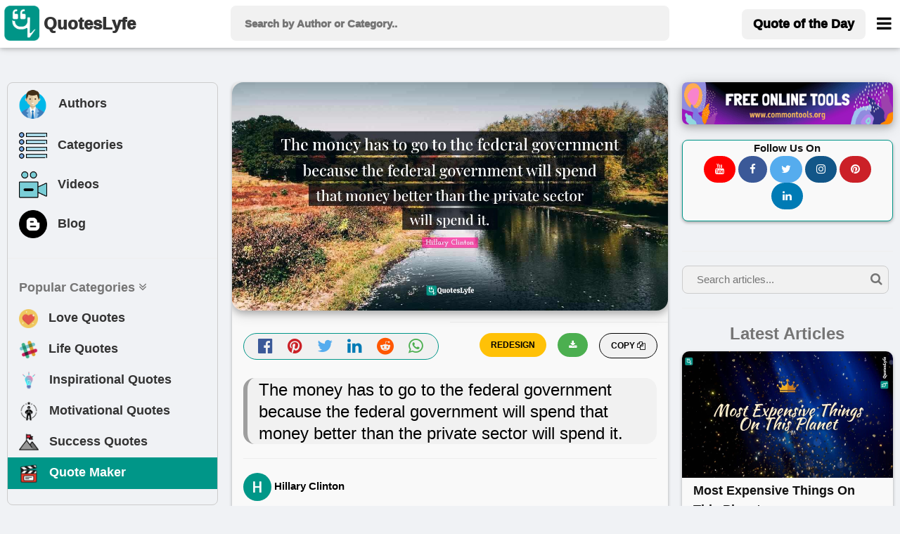

--- FILE ---
content_type: text/html; charset=UTF-8
request_url: https://www.quoteslyfe.com/quote/The-money-has-to-go-to-the-654233
body_size: 11642
content:
<!doctype html>
<html>  
<head>
<title>The money has to go to the federal government because the federal gove... Quote by Hillary Clinton - QuotesLyfe </title>
<meta charset="utf-8">
<link rel="dns-prefetch" href="//fonts.googleapis.com">
<link rel="dns-prefetch" href="//fonts.gstatic.com">
<link rel="dns-prefetch" href="//www.google-analytics.com">
<link rel="dns-prefetch" href="//www.googletagservices.com">
<link rel="dns-prefetch" href="//www.google.com">
<link rel="dns-prefetch" href="//adservice.google.com">
<link rel="dns-prefetch" href="//cdn.ampproject.org">
<link rel="dns-prefetch" href="//tpc.googlesyndication.com">
<link rel="dns-prefetch" href="//securepubads.g.doubleclick.net">
<link rel="dns-prefetch" href="//ad.doubleclick.net">
<link rel="dns-prefetch" href="//cm.g.doubleclick.net">
<link rel="dns-prefetch" href="//stats.g.doubleclick.net">
<link rel="dns-prefetch" href="//tpc.googlesyndication.com">
<link rel="dns-prefetch" href="//pagead2.googlesyndication.com">
<meta name="viewport" content="width=device-width, initial-scale=1">
 <script data-ad-client="ca-pub-3226261360269123" async src="https://pagead2.googlesyndication.com/pagead/js/adsbygoogle.js"></script>  
<meta name="description" content="Quote by Hillary Clinton: &quot;The money has to go to the federal government because the federal government will spend that money better than the private sector will spend it....&quot; at www.quoteslyfe.com. This quote is about private sector, money, government, federal government,. Download or share this Hillary Clinton quote with your friends on facebook, linkedin, whatsapp, twitter, and on other social media. ">
<link rel="canonical" href="https://www.quoteslyfe.com/quote/The-money-has-to-go-to-the-654233">
<meta property="og:site_name" content="Quoteslyfe">
<meta property="og:title" content="Quote by Hillary Clinton">
<meta property="og:type" content="article">
<meta property="og:description" content="&quot;The money has to go to the federal government because the federal government will spend that money b...&quot; - Hillary Clinton @ www.quoteslyfe.com. ">
<meta property="og:image" content="https://www.quoteslyfe.com/images/collection3/quotations654/The-money-has-to-go-to-the-654233.jpg">
<meta property="og:image:type" content="image/jpeg">
<meta property="og:image:width" content="1200">
<meta property="og:image:height" content="630">
<meta name="twitter:card" content="summary_large_image">
<meta name="twitter:site" content="@QuotesLyfe_com">
<meta name="twitter:creater" content="@QuotesLyfe_com">
<meta name="twitter:title" content="Quote by Hillary Clinton">
<meta name="twitter:description" content="&quot;The money has to go to the federal government because the federal government will spend that money b...&quot; - Hillary Clinton.">
<meta name="twitter:image" content="https://www.quoteslyfe.com/images/collection3/quotations654/The-money-has-to-go-to-the-654233.jpg">
<link rel="stylesheet" href="https://www.quoteslyfe.com/css/style.css">
<link rel="stylesheet" href="https://cdnjs.cloudflare.com/ajax/libs/font-awesome/4.7.0/css/font-awesome.min.css">
<link rel="stylesheet" href="https://www.quoteslyfe.com/css/w3.css">
<script src="https://www.quoteslyfe.com/scripts/jquery-2.1.1.min.js" type="text/javascript"></script>
<script src="https://www.quoteslyfe.com/scripts/lazysizes.min.js" type="text/javascript"></script>
<script type='text/javascript' src='https://platform-api.sharethis.com/js/sharethis.js#property=604367546f7ab900129ce74c&product=sop' async='async'></script>
<link rel="apple-touch-icon" sizes="180x180" href="https://www.quoteslyfe.com/apple-touch-icon.png">
<link rel="icon" type="image/png" sizes="32x32" href="https://www.quoteslyfe.com/favicon-32x32.png">
<link rel="icon" type="image/png" sizes="16x16" href="https://www.quoteslyfe.com/favicon-16x16.png">
<link rel="manifest" href="https://www.quoteslyfe.com/site.webmanifest">
</head>
<body style="background-color: #f0f2f5;">
<script>
function myFunction() {
var x = document.getElementById("demo");
if (x.className.indexOf("w3-show") == -1) {
x.className += " w3-show";
} else {
x.className = x.className.replace("w3-show", "");
}
}

function myFunction2() {
var x = document.getElementById("demo");
x.className = x.className.replace(" w3-show", "");
}
</script>
<!-- Global site tag (gtag.js) - Google Analytics -->
<script async src="https://www.googletagmanager.com/gtag/js?id=G-NG0R4KZEB9"></script>
<script>
  window.dataLayer = window.dataLayer || [];
  function gtag(){dataLayer.push(arguments);}
  gtag('js', new Date());

  gtag('config', 'G-NG0R4KZEB9');
</script>
<script async src="https://fundingchoicesmessages.google.com/i/pub-3226261360269123?ers=1" nonce="Trf_ZW9cQTuXleRnhkz0jw"></script><script nonce="Trf_ZW9cQTuXleRnhkz0jw">(function() {function signalGooglefcPresent() {if (!window.frames['googlefcPresent']) {if (document.body) {const iframe = document.createElement('iframe'); iframe.style = 'width: 0; height: 0; border: none; z-index: -1000; left: -1000px; top: -1000px;'; iframe.style.display = 'none'; iframe.name = 'googlefcPresent'; document.body.appendChild(iframe);} else {setTimeout(signalGooglefcPresent, 0);}}}signalGooglefcPresent();})();</script>
<!-- Start of Navigation bar -->
<div class="w3-top w3-card" style="background-color: #FFFFFF;z-index:9999;">
<div style="max-width:1400px;margin: 0 auto;">
<div class="w3-bar w3-padding  w3-row" style="letter-spacing:0px;  font-weight: 920;min-height: 67px;">

<div class="w3-col l3 m3 s2" >
<a href="https://www.quoteslyfe.com/" class="w3-left w3-hover-opacity" style="margin-left:-10px;"><img src="https://www.quoteslyfe.com/images/logo/quoteslyfe_logo.png"  style="height:50px;width: 50px;" title="QuotesLyfe Logo"></a>
<a href="https://www.quoteslyfe.com/" class="w3-bar-item w3-xlarge w3-hide-small w3-hover-text-teal w3-hide-medium"><b style="font-size: 24px;margin-left: -10px;">QuotesLyfe</b></a>

</div>

<div class="w3-col l6 m8 s9">
<script>                                                                                                                                                                                                                                            
$(document).ready(function(){
$("#search-box").keyup(function(){
if(!$.active)
{

    $.ajax({
    type: "POST",
    url: "https://www.quoteslyfe.com/fetch_quotes.php",
    data:'query='+$(this).val(),
    beforeSend: function(){
      $("#search-box").css("background","#FFF url(LoaderIcon.gif) no-repeat 165px");
    },

    success: function(data){

setTimeout(
          function() {
    $("#suggesstion-box").show();
    $("#suggesstion-box").html(data); },50);
    $("#search-box").css("background","#FFF");
    $("#suggesstion-box").mouseout(function(){
      $(this).hide();
});

    $("#suggesstion-box").mouseover(function(){
    $("#suggesstion-box").show();
});

    $("#search-box").mouseover(function(){
    $("#suggesstion-box").show();
});

    $("#search-box").mouseout(function(){
    $("#suggesstion-box").hide();
    });


    }

    });

  }


  });
});
</script>
<form action="https://www.quoteslyfe.com/search/" method="GET" style="display:inline;">
<input type="text" name="query" placeholder=" Search by Author or Category.." style="width: 100%;height:50px;font-size: 1.0em; " class="w3-padding w3-light-gray w3-border-0  w3-round-large " id="search-box" autocomplete="off">
</form>
<div id="suggesstion-box" style="margin-top: 0px;font-weight: 700;cursor:pointer;" class=" w3-card-2 w3-light-gray w3-small w3-dropdown-content w3-round-large w3-responsive w3-white w3-col l6 m8 s9">
</div> 
</div>
<!-- Right-sided navbar links. Hide them on small screens -->
<div class="w3-col l3 m1 s1" >
<div class="w3-right">
  <a style="margin-top: 5px;" href="https://www.quoteslyfe.com/quote-of-the-day" class="w3-bar-item w3-button w3-light-gray w3-hide-small w3-large  w3-hide-medium w3-round-large"><b>Quote of the Day</b></a>
<style type="text/css">
  @media only screen and (max-width: 600px) {
  #menubar {
    margin-left: -224px;
   width:270px;
  }
  }
   @media only screen and (min-width: 601px) {
  #menubar {
   margin-left: -50px;
   width:270px;
  }
  }
</style>
<a href="javascript:void(0)" class="w3-bar-item w3-button w3-xlarge w3-text-black" style="margin-right: -20px;" onclick="myFunction('menubar')"><i class="fa fa-bars" style="font-size: 24px;margin-top:4px;"></i></a>
<div id="menubar" style="margin-top: 47px;" class="w3-dropdown-content w3-bar-block w3-border w3-text-grey w3-white" >
  <a href="https://www.quoteslyfe.com/quote-of-the-day" class="w3-bar-item w3-button w3-hover-teal w3-hide-large"><i class="fa fa-quote-left"></i> Today's Quote</a>
  <a href="https://www.quoteslyfe.com/popular-quote-categories" class="w3-bar-item w3-button w3-hover-teal"><i class="fa fa-hashtag"></i> Popular Categories</a>
  <a href="https://www.quoteslyfe.com/popular-authors-quote" class="w3-bar-item w3-button w3-hover-teal"><i class="fa fa-user"></i> Popular Authors</a>
  <a href="https://www.quoteslyfe.com/blog" class="w3-bar-item w3-button    w3-hover-teal"><b><i class="fa fa-hashtag"> </i> Blog</b></a>
    <div class="w3-light-gray">
    <a href="https://www.quoteslyfe.com/aboutus" class="w3-bar-item w3-button w3-hover-teal">About Us</a>
    <a href="https://www.quoteslyfe.com/contactus" class="w3-bar-item w3-button w3-hover-teal">Contact Us</a>
    <a href="https://www.quoteslyfe.com/disclaimer" class="w3-bar-item w3-button w3-hover-teal">Disclaimer</a>
    <a href="https://www.quoteslyfe.com/privacy-policy" class="w3-bar-item w3-button w3-hover-teal">Privacy Policy</a>
    <a href="https://www.quoteslyfe.com/terms-and-conditions" class="w3-bar-item w3-button w3-hover-teal">Terms and Conditions</a>
      <div class="w3-small w3-center">
   <br>     
  <b>Follow Us On</b><br>
  <a class="w3-button w3-small w3-round-xxlarge" href="https://www.facebook.com/QuotesLyfe-102180991457302/" title="QuotesLyfe on Facebook" style="background-color: #3B5998;" rel="nofollow" target="_blank"><i class="fa fa-facebook w3-text-white"></i></a>
  <a class="w3-button w3-small w3-round-xxlarge" href="https://twitter.com/QuotesLyfe_com" title="QuotesLyfe on Twitter" style="background-color: #55ACEE;" rel="nofollow" target="_blank"><i class="fa fa-twitter w3-text-white"></i></a>
  <a class="w3-button w3-small w3-round-xxlarge" href="https://www.instagram.com/quoteslyfe_com/" title="QuotesLyfe on Instagram" style="background-color:#125688;" rel="nofollow" target="_blank"><i class="fa fa-instagram  w3-text-white"></i></a>
  <a class="w3-button w3-small w3-round-xxlarge" href="https://www.pinterest.com/4a1199ae29dc73e53d32b437b15ffb/" title="QuotesLyfe on Pinterest" style="background-color: #cb2027;" rel="nofollow" target="_blank"><i class="fa fa-pinterest  w3-text-white"></i></a>
  <a class="w3-button w3-small w3-round-xxlarge" href="https://www.linkedin.com/company/quoteslyfe" title="QuotesLyfe on Linkedin" style="background-color:#007bb5;" rel="nofollow" target="_blank"><i class="fa fa-linkedin  w3-text-white"></i></a>
<br><br>
  </div>    
    </div>
</div>  
</div>
</div>
</div>
</div>
</div>
<div class="w3-card-4 w3-text-black w3-padding-8 w3-hide-large w3-responsive w3-topbar w3-border-black" style="white-space: nowrap;background-color: #ccc;margin-top: 67px;">
<a href="https://www.quoteslyfe.com/popular-authors-quote" class="w3-bar-item w3-button   w3-hover-teal" ><b><i class="fa fa-user"> </i> Authors</b></a>
<a href="https://www.quoteslyfe.com/popular-quote-categories" class="w3-bar-item w3-button    w3-hover-teal"><b><i class="fa fa-list"> </i> Categories</b></a>
<a href="https://www.quoteslyfe.com/blog" class="w3-bar-item w3-button    w3-hover-teal"><b><i class="fa fa-hashtag"> </i> Blog</b></a>
<a href="https://www.quoteslyfe.com/quote-maker" class="w3-bar-item w3-button    w3-hover-teal w3-amber"  rel="nofollow"><b><i class="fa fa-edit"> </i> Quote Maker</b></a>
 <a href="https://www.quoteslyfe.com/video-collection" class="w3-bar-item w3-button w3-hover-teal"><b><i class="fa fa-video-camera"> </i> Videos</b></a>
</div>
<script>
function myFunction(id) {

var x = document.getElementById(id);
if (x.className.indexOf("w3-show") == -1) {
x.className += " w3-show";
} else {
x.className = x.className.replace("w3-show", "");
}
}

function myFunction2() {
var x = document.getElementById("my_cat_drop_down");
x.className = x.className.replace(" w3-show", "");

}
</script>

<style type="text/css">
  input:focus{
    outline: none;
}

 button:focus{
    outline: none;
}
</style>
<div style="margin-bottom: 85px;" class="w3-hide-small w3-hide-medium">
    &nbsp;
</div>
<style>A {text-decoration: none;} </style>

    <script type="application/javascript" src="https://sdki.truepush.com/sdk/v2.0.3/app.js" async></script>
    <script>
    var truepush = window.truepush || [];
            
    truepush.push(function(){
        truepush.Init({
            id: "6067f7f2f7b577b5ff795e2d"
        },function(error){
          if(error) console.error(error);
        })
    })
    </script>
<!--script charset="UTF-8" src="//web.webpushs.com/js/push/bc6edf50817f7e0c0aff5ff80b54b114_1.js" async></script> -->
<!-- End of Navigation bar -->
<div style="margin-top: 40px;max-width: 1400px;margin: auto;">
<div class="w-hide-small-w3-hide-medium" style="width:165px;margin-left:-170px;position:fixed">
<!-- Ezoic - SideBar - sidebar_floating_2 -->
<div id="ezoic-pub-ad-placeholder-183"> </div>
<!-- End Ezoic - SideBar - sidebar_floating_2 -->
</div>
<div class="w-hide-small-w3-hide-medium" style="width:165px;margin-left:1410px;position:fixed">
<!-- Ezoic - sidebar_floating_2 - sidebar_floating_2 -->
<div id="ezoic-pub-ad-placeholder-184"> </div>
<!-- End Ezoic - sidebar_floating_2 - sidebar_floating_2 -->
</div>
<div class="w3-col l3 w3-hide-small w3-hide-medium">
<aside>
<div style="margin: 10px;" class="w3-border w3-round-large w3-hover-border-gray">	
<div class="w3-bar-block w3-large">
<a href="https://www.quoteslyfe.com/popular-authors-quote" class="w3-bar-item w3-button w3-hover-light-gray" ><b><img style="margin-left:-3px;" class="lazyload" data-src="https://www.quoteslyfe.com//images/icons/author.png" width="45px;" title="Author">&nbsp;&nbsp; Authors</b></a>
<a href="https://www.quoteslyfe.com/popular-quote-categories" class="w3-bar-item w3-button   w3-hover-light-gray"><b><img class="lazyload" data-src="https://www.quoteslyfe.com//images/icons/category.png" width="40x;" title="Categories">&nbsp;&nbsp; Categories</b></a>
<a href="https://www.quoteslyfe.com/video-collection" class="w3-bar-item w3-button w3-hover-light-gray"><b><img class="lazyload" data-src="https://www.quoteslyfe.com//images/icons/video.png" width="40x;" title="Video">&nbsp;&nbsp; Videos</b></a>
<a href="https://www.quoteslyfe.com/blog" class="w3-bar-item w3-button w3-hover-light-gray"><b><img class="lazyload" data-src="https://www.quoteslyfe.com//images/icons/blog.png" width="40x;" title="Blog">&nbsp;&nbsp; Blog</b></a>
<hr>
<a href="#" class="w3-bar-item w3-text-gray"><b>Popular Categories <i class="fa fa-angle-double-down "></i> </b></a>
<a href="https://www.quoteslyfe.com/category/love-quotes" class="w3-bar-item w3-button w3-hover-light-gray"><b><img class="lazyload" data-src="https://www.quoteslyfe.com//images/icons/love.png" width="27x;" title="Love"> &nbsp;&nbsp;Love Quotes</b></a>
<a href="https://www.quoteslyfe.com/category/life-quotes" class="w3-bar-item w3-button   w3-hover-light-gray"><b><img class="lazyload" data-src="https://www.quoteslyfe.com//images/icons/life.png" width="27x;" title="Life"> &nbsp;&nbsp;Life Quotes</b></a>
<a href="https://www.quoteslyfe.com/category/inspirational-quotes" class="w3-bar-item w3-button   w3-hover-light-gray"><b><img class="lazyload" data-src="https://www.quoteslyfe.com//images/icons/inspirational.png" width="28x;" title="Inspirational"> &nbsp;&nbsp;Inspirational Quotes</b></a>
<a href="https://www.quoteslyfe.com/category/motivational-quotes" class="w3-bar-item w3-button  w3-hover-light-gray"><b><img class="lazyload" data-src="https://www.quoteslyfe.com//images/icons/motivational.png" width="28x;" title="Motivational"> &nbsp;&nbsp;Motivational Quotes</b></a>
<a href="https://www.quoteslyfe.com/category/success-quotes" class="w3-bar-item w3-button w3-hover-light-gray"><b><img class="lazyload" data-src="https://www.quoteslyfe.com//images/icons/success.png" width="28x;" title="Success"> &nbsp;&nbsp;Success Quotes</b></a>
<a href="https://www.quoteslyfe.com/quote-maker" class="w3-bar-item w3-button w3-teal w3-hover-light-white w3-text-white"  rel="nofollow"><b><img class="lazyload" data-src="https://www.quoteslyfe.com//images/icons/quote_maker.png" width="28x;" title="Quote Maker">  &nbsp;&nbsp;Quote Maker</b></a>
</div>
<br>
</div>
<div style="margin: 10px;">
<div id="ezoic-pub-ad-placeholder-162"> 
</div>	
</div>
</aside>
</div>
<main>
<div class="w3-col l6">
<div class="w3-hide-large">
<br>
</div>
<div style="margin:10px;">
<!--Start Upload Image -->
<!--End Uploaded Image -->
<!--Start Wallpaper Image -->
<div class="w3-row">
<style type="text/css">
@media only screen and (min-width: 280px) {.firstquote2{min-height: 136px;}}
@media only screen and (min-width: 320px) {.firstquote2{min-height: 157px;}}
@media only screen and (min-width: 360px) {.firstquote2{min-height: 178px;}}
@media only screen and (min-width: 410px) {.firstquote2{min-height: 204px;}}
@media only screen and (min-width: 540px) {.firstquote2{min-height: 273px;}}
@media only screen and (min-width: 768px) {.firstquote2{min-height: 393px;}}
@media only screen and (min-width: 992px) {.firstquote2{min-height: 250px;}}
@media only screen and (min-width: 1200px) {.firstquote2{min-height: 304px;}}
@media only screen and (min-width: 1400px) {.firstquote2{min-height: 357px;}}
</style>
<div class=" masonry-item w3-xlarge" >
<div class="w3-margin-bottom" title="The money has to go to the federal government because the federal government will spend that money better than the private sector will spend it.">
     <img src="https://www.quoteslyfe.com/images/collection3/quotations654/The-money-has-to-go-to-the-654233.jpg"  style="width: 100%;" class="lazyload w3-round-xlarge w3-card-4 firstquote2 noresize" alt="Hillary Clinton Quotes: The money has to go to the federal government because the federal government will spend that money better than the private sector will spend it.">
</div>
<div class="w3-half" >
<div class="w3-center w3-xlarge  w3-text-gray w3-border w3-border-teal w3-light-gray w3-round-xxlarge w3-margin">
<a href="https://www.facebook.com/sharer.php?u=https://www.quoteslyfe.com/quote/The-money-has-to-go-to-the-654233" target="_blank" title="Share on Facebook" rel="nofollow"><i class="fa fa-facebook-official w3-hover-text-black" style="color: #3B5998;" ></i>
</a>
&nbsp;
<a href="https://pinterest.com/pin/create/button/?url=https://www.quoteslyfe.com/quote/The-money-has-to-go-to-the-654233&media=https://www.quoteslyfe.com/images/collection3/quotations654/The-money-has-to-go-to-the-654233.jpg&description=&quot;The money has to go to the federal government because the federal government will spend that money b...&quot;, - Hillary Clinton" target="_blank" title="Pin it (Pinterest)" rel="nofollow">
<i class="fa fa-pinterest w3-hover-text-black" style="color: #cb2027;"></i>
</a>
&nbsp;
<a href="https://twitter.com/share?url=https://www.quoteslyfe.com/quote/The-money-has-to-go-to-the-654233&text=&quot;The money has to go to the federal government because the federal government will spend that money b...&quot;, - Hillary Clinton" target="_blank" title="Share on Twitter" rel="nofollow" >
<i class="fa fa-twitter w3-hover-text-black" style="color: #55ACEE;"></i>
</a>
&nbsp;
<a href="https://www.linkedin.com/shareArticle?mini=true&url=https://www.quoteslyfe.com/quote/The-money-has-to-go-to-the-654233&t=&quot;The money has to go to the federal government because the federal government will spend that money b...&quot;, - Hillary Clinton" target="_blank" title="Share on Linkedin" rel="nofollow">
<i class="fa fa-linkedin w3-hover-text-black" style="color: #007bb5;"></i>
</a>
&nbsp;
<a href="http://www.reddit.com/submit?url=https://www.quoteslyfe.com/quote/The-money-has-to-go-to-the-654233" target="_blank" title="Share on Reddit" rel="nofollow">
<i class="fa fa-reddit w3-hover-text-black" style="color: #ff5700;"></i>
</a>
&nbsp;
<a href="whatsapp://send?text=&quot;The money has to go to the federal government because the federal government will spend that money b...&quot;, - Hillary Clinton https://www.quoteslyfe.com/quote/The-money-has-to-go-to-the-654233" target="_blank" data-action="share/whatsapp/share" title="Share on Whatsapp" rel="nofollow">
<i class="fa fa-whatsapp w3-hover-text-black w3-text-green" ></i>
</a>
</div>
</div>
<div class="w3-half">
<div>
<div class="masonry-description w3-xlarge">
<button type="button" class="w3-button w3-light-gray w3-border w3-border-black w3-round-xxlarge w3-small w3-right" onclick="CopyToClipboard('main_quote')">
<b> COPY <i class="fa fa-copy"></i></b>
</button>
<a href="https://www.quoteslyfe.com/images/collection3/quotations654/The-money-has-to-go-to-the-654233.jpg" download>
<button type="button" class="w3-button w3-green w3-round-xxlarge w3-small w3-right w3-margin-right" title="Download">
<b> <i class="fa fa-download"></i></b>
</button>
</a>
<form action='https://www.quoteslyfe.com/quote-maker' method="POST" target="_blank" style="">
<input type="hidden" name="quote" id="quote" value="The money has to go to the federal government because the federal government will spend that money better than the private sector will spend it.">
<input type="hidden" name="author" id="author" value="Hillary Clinton">
<input type="submit" name="REDESIGN" class="w3-button w3-amber w3-round-xxlarge w3-small w3-right w3-margin-right w3-center" value="REDESIGN" style="font-weight:bold;">
</form>
<br>
</div>
</div>
</div>
<div class="w3-large w3-container">
<h1 id="main_quote" class="w3-leftbar w3-border-gray w3-container w3-light-gray w3-round-xlarge w3-xlarge" >
<blockquote>The money has to go to the federal government because the federal government will spend that money better than the private sector will spend it.</blockquote>
</h1>
<hr>
<span>
     <b class="w3-text-black w3-medium"><img src="https://www.quoteslyfe.com/images/alphabets/h.jpg"  alt=""  style="width:40px;" class="w3-circle"> Hillary Clinton</b>
</span>
<hr>
 <span class="w3-medium w3-text-gray">
<a href="https://www.quoteslyfe.com/author/Hillary-Clinton-quotes">
Check all other quotes by <b class="w3-text-black w3-hover-text-blue w3-opacity" style = "text-decoration:underline;">Hillary Clinton</b>
</a>
</span>
<br><br>
<div id="ezoic-pub-ad-placeholder-164"> </div>
<p class="w3-margin-top">
<i class="fa fa-star w3-text-pink w3-xlarge"> </i>Want to display this quote image  on your website or blog? Simply copy and paste the below code on your website/blog.
</p>
<b>Embed: </b>
<input type="text" style="max-height:30px;" id="embedquote" class="w3-input w3-border w3-sand w3-round-xxlarge" value="<a href=&quot;https://www.quoteslyfe.com/quote/The-money-has-to-go-to-the-654233&quot;><img src=&quot;https://www.quoteslyfe.com/images/collection3/quotations654/The-money-has-to-go-to-the-654233.jpg&quot;></a>" onClick="this.select();" readonly>

<p class="w3-margin-top w3-opacity w3-medium">
	Format of this image is jpg. The width and height of image are 1200 and 630, repectively. This image is available for free to download.
</p>
</div>
<br>
</div>
</div>
<br>
<!--End Wallpaper Image -->
<br>
<!--<script defer id="vidcrunchJS751081346" src="https://cdn.vidcrunch.com/integrations/62ceb97c530ec9854d72de4e/Resurchify_Quoteslyfe.com_Responsive_Floating_DFP_1307.js"></script>-->
<br>
<!--Start Image 3-->
<!--Start Citation Card -->
<div class="masonry-item w3-container">
 <div>
  <h2><b>Citation</b></h2>
  <p class="w3-medium">Use the citation below to add this quote to your bibliography:</p>
</div>
<hr>
<div class="w3-bar">
   Styles:
  <button class="w3-tag 3-button w3-light-gray" onclick="openCite('MLA')">MLA</button>
  <button class="w3-tag 3-button w3-light-gray" onclick="openCite('Chicago')">Chicago</button>
  <button class="w3-tag 3-button w3-light-gray" onclick="openCite('APA')">APA</button>
</div>
<br>
<div id="MLA" class="w3-display-container cite">
  <span onclick="this.parentElement.style.display='none'"
  class="w3-button w3-large w3-display-topright">&times;</span>
  <h4 class="w3-text-gray">MLA Style Citation</h4>
   <p class="w3-border w3-container">
     <br>
     <cite><b>"Hillary Clinton Quotes."</b></cite> <em>Quoteslyfe.com</em>, 2026. Tue. 20 Jan. 2026. <<a href="https://www.quoteslyfe.com/quote/The-money-has-to-go-to-the-654233">https://www.quoteslyfe.com/quote/The-money-has-to-go-to-the-654233</a>>.<br><br>
  </p>
</div>
<div id="Chicago" class="w3-display-container cite" style="display:none">
  <span onclick="this.parentElement.style.display='none'"
  class="w3-button w3-large w3-display-topright">&times;</span>
  <h4 class="w3-text-gray">Chicago Style Citation</h4>
    <p class="w3-border w3-container">
     <br>
     <cite><em>Quoteslyfe.com</em>, 2026. <b>"Hillary Clinton Quotes."</b></cite> Accessed January 20, 2026. <a href="https://www.quoteslyfe.com/quote/The-money-has-to-go-to-the-654233">https://www.quoteslyfe.com/quote/The-money-has-to-go-to-the-654233</a>.<br><br>
  </p>
</div>
<div id="APA" class="w3-display-container cite" style="display:none">
  <span onclick="this.parentElement.style.display='none'"
  class="w3-button w3-large w3-display-topright">&times;</span>
  <h4 class="w3-text-gray">APA Style Citation</h4>
   <p class="w3-border w3-container">
     <br>
     <cite><b>Hillary Clinton Quotes.</b></cite> (n.d.). <em>Quoteslyfe.com</em>, Retrieved January 20, 2026, from <a href="https://www.quoteslyfe.com/quote/The-money-has-to-go-to-the-654233">https://www.quoteslyfe.com/quote/The-money-has-to-go-to-the-654233</a>.<br><br>
  </p>
</div>
<br>
<script>
function openCite(cite) {
  var i;
  var x = document.getElementsByClassName("cite");
  for (i = 0; i < x.length; i++) {
    x[i].style.display = "none";
  }
  document.getElementById(cite).style.display = "block";
}
</script>
</div>
<!--End Citation Card -->
<br>
<!-- Ezoic - incontent_quote - incontent_10 -->
<div id="ezoic-pub-ad-placeholder-171"> </div>
<br>
<!-- End Ezoic - incontent_quote - incontent_10 -->
<div class="masonry-item w3-container w3-padding-16">
<h3 class="w3-xlarge"><b><i class="fa fa-hashtag"></i> Tags</b></h3>
<hr>
<div>
<div class="w3-container w3-margin-top">
<a href="https://www.quoteslyfe.com/category/private-sector-quotes"><p class="w3-tag w3-large w3-border w3-round-xxlarge w3-text-black  w3-hover-text-blue w3-hover-border-blue" style="margin-bottom: 4px;background-color: rgb(235, 235, 232);">private sector</p></a> <a href="https://www.quoteslyfe.com/category/money-quotes"><p class="w3-tag w3-large w3-border w3-round-xxlarge w3-text-black  w3-hover-text-blue w3-hover-border-blue" style="margin-bottom: 4px;background-color: rgb(235, 235, 232);">money</p></a> <a href="https://www.quoteslyfe.com/category/government-quotes"><p class="w3-tag w3-large w3-border w3-round-xxlarge w3-text-black  w3-hover-text-blue w3-hover-border-blue" style="margin-bottom: 4px;background-color: rgb(235, 235, 232);">government</p></a> <a href="https://www.quoteslyfe.com/category/federal-government-quotes"><p class="w3-tag w3-large w3-border w3-round-xxlarge w3-text-black  w3-hover-text-blue w3-hover-border-blue" style="margin-bottom: 4px;background-color: rgb(235, 235, 232);">federal government</p></a> </div>
</div>
</div>
<br>
<h3 class="w3-large"><b><i class="fa fa-hashtag"></i> Check out</b></h3>
<div class="w3-row">
<a href="https://www.quoteslyfe.com/quote-of-the-day">
<div class="w3-third">
<div class="w3-margin  masonry-item">
<div class="w3-leftbar w3-white w3-card-2 w3-border-teal w3-container w3-padding-8 w3-round-xlarge">
<h4 class="w3-text-black w3-small w3-hover-text-teal"><b><i class="fa fa-calendar-o w3-large"></i> Quote of the day</b></h4>
</div>
</div>
</div>
</a>
<a href="https://www.quoteslyfe.com/popular-authors-quote">
<div class="w3-third">
<div class="w3-margin  masonry-item">
<div class="w3-leftbar w3-white w3-card-2 w3-border-green w3-container w3-padding-8 w3-round-xlarge">
<h4 class="w3-text-black w3-small w3-hover-text-green"><b><i class="fa fa-user w3-large"></i> Popular Authors</b></h4>
</div>
</div>
</div>
</a>
<a href="https://www.quoteslyfe.com/popular-quote-categories">
<div class="w3-third">
<div class="w3-margin  masonry-item">
<div class="w3-leftbar w3-white w3-card-2 w3-border-pink w3-container w3-padding-8 w3-round-xlarge">
<h4 class="w3-text-black w3-small w3-hover-text-pink"><b><i class="fa fa-hashtag w3-large"></i> Popular Categories</b>
</h4>
</div>
</div>
</div>
</a>
</div>
<br>
<h2 class="w3-xlarge "><b><i class="fa fa-hashtag"></i> Other quotes of Hillary Clinton</b></h2>
<br>
<div>
<div class="masonry-item ">
<div class="masonry-content">
<a href="https://www.quoteslyfe.com/quote/Don-t-let-anybody-tell-you-it-654234" target="_self">
<div class="w3-display-container">
<div title="View Quote - Don't let anybody tell you it's corporations and businesses that create jobs.">
<img data-src="https://www.quoteslyfe.com/images/collection3/quotations654/Don-t-let-anybody-tell-you-it-654234.jpg"  style="width: 100%;" alt="Don't let anybody tell you it's corporations and businesses that create jobs." class="lazyload">
</div>
</div>
</a>
<blockquote>
<p class="masonry-description w3-large w3-justify">
Don't let anybody tell you it's corporations and businesses that create jobs.</p>
</blockquote>
<br>
<div class="w3-container w3-medium w3-light-gray w3-hover-text-teal " style="color:blue;margin-top: -20px;">
<a href="https://www.quoteslyfe.com/author/Hillary-Clinton-quotes">
<b title="View Hillary Clinton Quotes"><i class="fa fa-user"></i> Hillary Clinton</b>
</a>
<br>
</div><div class="w3-container w3-margin-top">
<b class="w3-text-teal">   </b><a href="https://www.quoteslyfe.com/category/corporations-quotes"><p class="w3-tag w3-medium w3-border w3-round-xxlarge w3-text-black  w3-hover-text-blue w3-hover-border-blue" style="margin-bottom: 4px;background-color: rgb(235, 235, 232);">corporations</p></a> <a href="https://www.quoteslyfe.com/category/jobs-quotes"><p class="w3-tag w3-medium w3-border w3-round-xxlarge w3-text-black  w3-hover-text-blue w3-hover-border-blue" style="margin-bottom: 4px;background-color: rgb(235, 235, 232);">jobs</p></a> <a href="https://www.quoteslyfe.com/category/economics-quotes"><p class="w3-tag w3-medium w3-border w3-round-xxlarge w3-text-black  w3-hover-text-blue w3-hover-border-blue" style="margin-bottom: 4px;background-color: rgb(235, 235, 232);">economics</p></a> </div>
<div collection="3" id="654234" class="social_share w3-container w3-center w3-xlarge w3-animate-bottom" style="min-height:57px;"></div>
</div>
</div>
<br>
<div class="masonry-item ">
<div class="masonry-content">
<a href="https://www.quoteslyfe.com/quote/The-American-people-are-tired-of-liars-654230" target="_self">
<div class="w3-display-container">
<div title="View Quote - The American people are tired of liars and people who pretend to be something they're not.">
<img data-src="https://www.quoteslyfe.com/images/collection3/quotations654/The-American-people-are-tired-of-liars-654230.jpg"  style="width: 100%;" alt="The American people are tired of liars and people who pretend to be something they're not." class="lazyload">
</div>
</div>
</a>
<blockquote>
<p class="masonry-description w3-large w3-justify">
The American people are tired of liars and people who pretend to be something they're not.</p>
</blockquote>
<br>
<div class="w3-container w3-medium w3-light-gray w3-hover-text-teal " style="color:blue;margin-top: -20px;">
<a href="https://www.quoteslyfe.com/author/Hillary-Clinton-quotes">
<b title="View Hillary Clinton Quotes"><i class="fa fa-user"></i> Hillary Clinton</b>
</a>
<br>
</div><div class="w3-container w3-margin-top">
<b class="w3-text-teal">   </b><a href="https://www.quoteslyfe.com/category/people-quotes"><p class="w3-tag w3-medium w3-border w3-round-xxlarge w3-text-black  w3-hover-text-blue w3-hover-border-blue" style="margin-bottom: 4px;background-color: rgb(235, 235, 232);">people</p></a> <a href="https://www.quoteslyfe.com/category/liars-quotes"><p class="w3-tag w3-medium w3-border w3-round-xxlarge w3-text-black  w3-hover-text-blue w3-hover-border-blue" style="margin-bottom: 4px;background-color: rgb(235, 235, 232);">liars</p></a> <a href="https://www.quoteslyfe.com/category/tired-quotes"><p class="w3-tag w3-medium w3-border w3-round-xxlarge w3-text-black  w3-hover-text-blue w3-hover-border-blue" style="margin-bottom: 4px;background-color: rgb(235, 235, 232);">tired</p></a> <a href="https://www.quoteslyfe.com/category/lying-quotes"><p class="w3-tag w3-medium w3-border w3-round-xxlarge w3-text-black  w3-hover-text-blue w3-hover-border-blue" style="margin-bottom: 4px;background-color: rgb(235, 235, 232);">lying</p></a> </div>
<div collection="3" id="654230" class="social_share w3-container w3-center w3-xlarge w3-animate-bottom" style="min-height:57px;"></div>
</div>
</div>
<br>
<div class="masonry-item ">
<div class="masonry-content">
<a href="https://www.quoteslyfe.com/quote/In-too-many-instances-the-march-to-302629" target="_self">
<div class="w3-display-container">
<div title="View Quote - In too many instances, the march to globalization has also meant the marginalization of women and girls. And that must change.">
<img data-src="https://www.quoteslyfe.com/images/collection3/quotations302/In-too-many-instances-the-march-to-302629.jpg"  style="width: 100%;" alt="In too many instances, the march to globalization has also meant the marginalization of women and girls. And that must change." class="lazyload">
</div>
</div>
</a>
<blockquote>
<p class="masonry-description w3-large w3-justify">
In too many instances, the march to globalization has also meant the marginalization of women and girls. And that must change.</p>
</blockquote>
<br>
<div class="w3-container w3-medium w3-light-gray w3-hover-text-teal " style="color:blue;margin-top: -20px;">
<a href="https://www.quoteslyfe.com/author/Hillary-Clinton-quotes">
<b title="View Hillary Clinton Quotes"><i class="fa fa-user"></i> Hillary Clinton</b>
</a>
<br>
</div><div class="w3-container w3-margin-top">
<b class="w3-text-teal">   </b><a href="https://www.quoteslyfe.com/category/globalization-quotes"><p class="w3-tag w3-medium w3-border w3-round-xxlarge w3-text-black  w3-hover-text-blue w3-hover-border-blue" style="margin-bottom: 4px;background-color: rgb(235, 235, 232);">globalization</p></a> <a href="https://www.quoteslyfe.com/category/change-quotes"><p class="w3-tag w3-medium w3-border w3-round-xxlarge w3-text-black  w3-hover-text-blue w3-hover-border-blue" style="margin-bottom: 4px;background-color: rgb(235, 235, 232);">change</p></a> </div>
<div collection="3" id="302629" class="social_share w3-container w3-center w3-xlarge w3-animate-bottom" style="min-height:57px;"></div>
</div>
</div>
<br>
<div class="masonry-item ">
<div class="masonry-content">
<a href="https://www.quoteslyfe.com/quote/Islam-is-the-fastest-growing-religion-in-654252" target="_self">
<div class="w3-display-container">
<div title="View Quote - Islam is the fastest-growing religion in America, a guide and pillar of stability for many of our people.">
<img data-src="https://www.quoteslyfe.com/images/collection3/quotations654/Islam-is-the-fastest-growing-religion-in-654252.jpg"  style="width: 100%;" alt="Islam is the fastest-growing religion in America, a guide and pillar of stability for many of our people." class="lazyload">
</div>
</div>
</a>
<blockquote>
<p class="masonry-description w3-large w3-justify">
Islam is the fastest-growing religion in America, a guide and pillar of stability for many of our people.</p>
</blockquote>
<br>
<div class="w3-container w3-medium w3-light-gray w3-hover-text-teal " style="color:blue;margin-top: -20px;">
<a href="https://www.quoteslyfe.com/author/Hillary-Clinton-quotes">
<b title="View Hillary Clinton Quotes"><i class="fa fa-user"></i> Hillary Clinton</b>
</a>
<br>
</div><div class="w3-container w3-margin-top">
<b class="w3-text-teal">   </b><a href="https://www.quoteslyfe.com/category/islam-quotes"><p class="w3-tag w3-medium w3-border w3-round-xxlarge w3-text-black  w3-hover-text-blue w3-hover-border-blue" style="margin-bottom: 4px;background-color: rgb(235, 235, 232);">islam</p></a> <a href="https://www.quoteslyfe.com/category/people-quotes"><p class="w3-tag w3-medium w3-border w3-round-xxlarge w3-text-black  w3-hover-text-blue w3-hover-border-blue" style="margin-bottom: 4px;background-color: rgb(235, 235, 232);">people</p></a> <a href="https://www.quoteslyfe.com/category/america-quotes"><p class="w3-tag w3-medium w3-border w3-round-xxlarge w3-text-black  w3-hover-text-blue w3-hover-border-blue" style="margin-bottom: 4px;background-color: rgb(235, 235, 232);">america</p></a> <a href="https://www.quoteslyfe.com/category/growing-quotes"><p class="w3-tag w3-medium w3-border w3-round-xxlarge w3-text-black  w3-hover-text-blue w3-hover-border-blue" style="margin-bottom: 4px;background-color: rgb(235, 235, 232);">growing</p></a> <a href="https://www.quoteslyfe.com/category/stability-quotes"><p class="w3-tag w3-medium w3-border w3-round-xxlarge w3-text-black  w3-hover-text-blue w3-hover-border-blue" style="margin-bottom: 4px;background-color: rgb(235, 235, 232);">stability</p></a> <a href="https://www.quoteslyfe.com/category/religion-quotes"><p class="w3-tag w3-medium w3-border w3-round-xxlarge w3-text-black  w3-hover-text-blue w3-hover-border-blue" style="margin-bottom: 4px;background-color: rgb(235, 235, 232);">religion</p></a> </div>
<div collection="3" id="654252" class="social_share w3-container w3-center w3-xlarge w3-animate-bottom" style="min-height:57px;"></div>
</div>
</div>
<br>
<div class="masonry-item ">
<div class="masonry-content">
<a href="https://www.quoteslyfe.com/quote/You-cannot-have-maternal-health-without-reproductive-298806" target="_self">
<div class="w3-display-container">
<div title="View Quote - You cannot have maternal health without reproductive health. And reproductive health includes contraception and family planning and access to legal, safe abortion.">
<img data-src="https://www.quoteslyfe.com/images/collection3/quotations298/You-cannot-have-maternal-health-without-reproductive-298806.jpg"  style="width: 100%;" alt="You cannot have maternal health without reproductive health. And reproductive health includes contraception and family planning and access to legal, safe abortion." class="lazyload">
</div>
</div>
</a>
<blockquote>
<p class="masonry-description w3-large w3-justify">
You cannot have maternal health without reproductive health. And reproductive health includes contraception and family planning and access to legal, safe abortion.</p>
</blockquote>
<br>
<div class="w3-container w3-medium w3-light-gray w3-hover-text-teal " style="color:blue;margin-top: -20px;">
<a href="https://www.quoteslyfe.com/author/Hillary-Clinton-quotes">
<b title="View Hillary Clinton Quotes"><i class="fa fa-user"></i> Hillary Clinton</b>
</a>
<br>
</div><div class="w3-container w3-margin-top">
<b class="w3-text-teal">   </b><a href="https://www.quoteslyfe.com/category/planning-quotes"><p class="w3-tag w3-medium w3-border w3-round-xxlarge w3-text-black  w3-hover-text-blue w3-hover-border-blue" style="margin-bottom: 4px;background-color: rgb(235, 235, 232);">planning</p></a> <a href="https://www.quoteslyfe.com/category/health-quotes"><p class="w3-tag w3-medium w3-border w3-round-xxlarge w3-text-black  w3-hover-text-blue w3-hover-border-blue" style="margin-bottom: 4px;background-color: rgb(235, 235, 232);">health</p></a> <a href="https://www.quoteslyfe.com/category/legal-quotes"><p class="w3-tag w3-medium w3-border w3-round-xxlarge w3-text-black  w3-hover-text-blue w3-hover-border-blue" style="margin-bottom: 4px;background-color: rgb(235, 235, 232);">legal</p></a> </div>
<div collection="3" id="298806" class="social_share w3-container w3-center w3-xlarge w3-animate-bottom" style="min-height:57px;"></div>
</div>
</div>
<br>
<div class="masonry-item ">
<div class="masonry-content">
<a href="https://www.quoteslyfe.com/quote/There-cannot-be-true-democracy-unless-women-654254" target="_self">
<div class="w3-display-container">
<div title="View Quote - There cannot be true democracy unless women's voices are heard. There cannot be true democracy unless women are given the opportunity to take responsibility for their own lives.">
<img data-src="https://www.quoteslyfe.com/images/collection3/quotations654/There-cannot-be-true-democracy-unless-women-654254.jpg"  style="width: 100%;" alt="There cannot be true democracy unless women's voices are heard. There cannot be true democracy unless women are given the opportunity to take responsibility for their own lives." class="lazyload">
</div>
</div>
</a>
<blockquote>
<p class="masonry-description w3-large w3-justify">
There cannot be true democracy unless women's voices are heard. There cannot be true democracy unless women are given the opportunity to take responsibility for their own lives.</p>
</blockquote>
<br>
<div class="w3-container w3-medium w3-light-gray w3-hover-text-teal " style="color:blue;margin-top: -20px;">
<a href="https://www.quoteslyfe.com/author/Hillary-Clinton-quotes">
<b title="View Hillary Clinton Quotes"><i class="fa fa-user"></i> Hillary Clinton</b>
</a>
<br>
</div><div class="w3-container w3-margin-top">
<b class="w3-text-teal">   </b><a href="https://www.quoteslyfe.com/category/voice-quotes"><p class="w3-tag w3-medium w3-border w3-round-xxlarge w3-text-black  w3-hover-text-blue w3-hover-border-blue" style="margin-bottom: 4px;background-color: rgb(235, 235, 232);">voice</p></a> <a href="https://www.quoteslyfe.com/category/given-quotes"><p class="w3-tag w3-medium w3-border w3-round-xxlarge w3-text-black  w3-hover-text-blue w3-hover-border-blue" style="margin-bottom: 4px;background-color: rgb(235, 235, 232);">given</p></a> <a href="https://www.quoteslyfe.com/category/women-quotes"><p class="w3-tag w3-medium w3-border w3-round-xxlarge w3-text-black  w3-hover-text-blue w3-hover-border-blue" style="margin-bottom: 4px;background-color: rgb(235, 235, 232);">women</p></a> <a href="https://www.quoteslyfe.com/category/heard-quotes"><p class="w3-tag w3-medium w3-border w3-round-xxlarge w3-text-black  w3-hover-text-blue w3-hover-border-blue" style="margin-bottom: 4px;background-color: rgb(235, 235, 232);">heard</p></a> <a href="https://www.quoteslyfe.com/category/democracy-quotes"><p class="w3-tag w3-medium w3-border w3-round-xxlarge w3-text-black  w3-hover-text-blue w3-hover-border-blue" style="margin-bottom: 4px;background-color: rgb(235, 235, 232);">democracy</p></a> <a href="https://www.quoteslyfe.com/category/responsibility-quotes"><p class="w3-tag w3-medium w3-border w3-round-xxlarge w3-text-black  w3-hover-text-blue w3-hover-border-blue" style="margin-bottom: 4px;background-color: rgb(235, 235, 232);">responsibility</p></a> <a href="https://www.quoteslyfe.com/category/opportunity-quotes"><p class="w3-tag w3-medium w3-border w3-round-xxlarge w3-text-black  w3-hover-text-blue w3-hover-border-blue" style="margin-bottom: 4px;background-color: rgb(235, 235, 232);">opportunity</p></a> </div>
<div collection="3" id="654254" class="social_share w3-container w3-center w3-xlarge w3-animate-bottom" style="min-height:57px;"></div>
</div>
</div>
<br>
<div class="masonry-item ">
<div class="masonry-content">
<a href="https://www.quoteslyfe.com/quote/I-really-do-hope-that-we-have-654255" target="_self">
<div class="w3-display-container">
<div title="View Quote - I really do hope that we have a woman president in my lifetime.">
<img data-src="https://www.quoteslyfe.com/images/collection3/quotations654/I-really-do-hope-that-we-have-654255.jpg"  style="width: 100%;" alt="I really do hope that we have a woman president in my lifetime." class="lazyload">
</div>
</div>
</a>
<blockquote>
<p class="masonry-description w3-large w3-justify">
I really do hope that we have a woman president in my lifetime.</p>
</blockquote>
<br>
<div class="w3-container w3-medium w3-light-gray w3-hover-text-teal " style="color:blue;margin-top: -20px;">
<a href="https://www.quoteslyfe.com/author/Hillary-Clinton-quotes">
<b title="View Hillary Clinton Quotes"><i class="fa fa-user"></i> Hillary Clinton</b>
</a>
<br>
</div><div class="w3-container w3-margin-top">
<b class="w3-text-teal">   </b><a href="https://www.quoteslyfe.com/category/hope-quotes"><p class="w3-tag w3-medium w3-border w3-round-xxlarge w3-text-black  w3-hover-text-blue w3-hover-border-blue" style="margin-bottom: 4px;background-color: rgb(235, 235, 232);">hope</p></a> <a href="https://www.quoteslyfe.com/category/president-quotes"><p class="w3-tag w3-medium w3-border w3-round-xxlarge w3-text-black  w3-hover-text-blue w3-hover-border-blue" style="margin-bottom: 4px;background-color: rgb(235, 235, 232);">president</p></a> <a href="https://www.quoteslyfe.com/category/lifetime-quotes"><p class="w3-tag w3-medium w3-border w3-round-xxlarge w3-text-black  w3-hover-text-blue w3-hover-border-blue" style="margin-bottom: 4px;background-color: rgb(235, 235, 232);">lifetime</p></a> </div>
<div collection="3" id="654255" class="social_share w3-container w3-center w3-xlarge w3-animate-bottom" style="min-height:57px;"></div>
</div>
</div>
<br>
<div class="masonry-item ">
<div class="masonry-content">
<a href="https://www.quoteslyfe.com/quote/We-must-stop-thinking-of-the-individual-654231" target="_self">
<div class="w3-display-container">
<div title="View Quote - We must stop thinking of the individual and start thinking about what is best for society.">
<img data-src="https://www.quoteslyfe.com/images/collection3/quotations654/We-must-stop-thinking-of-the-individual-654231.jpg"  style="width: 100%;" alt="We must stop thinking of the individual and start thinking about what is best for society." class="lazyload">
</div>
</div>
</a>
<blockquote>
<p class="masonry-description w3-large w3-justify">
We must stop thinking of the individual and start thinking about what is best for society.</p>
</blockquote>
<br>
<div class="w3-container w3-medium w3-light-gray w3-hover-text-teal " style="color:blue;margin-top: -20px;">
<a href="https://www.quoteslyfe.com/author/Hillary-Clinton-quotes">
<b title="View Hillary Clinton Quotes"><i class="fa fa-user"></i> Hillary Clinton</b>
</a>
<br>
</div><div class="w3-container w3-margin-top">
<b class="w3-text-teal">   </b><a href="https://www.quoteslyfe.com/category/individual-quotes"><p class="w3-tag w3-medium w3-border w3-round-xxlarge w3-text-black  w3-hover-text-blue w3-hover-border-blue" style="margin-bottom: 4px;background-color: rgb(235, 235, 232);">individual</p></a> <a href="https://www.quoteslyfe.com/category/anger-quotes"><p class="w3-tag w3-medium w3-border w3-round-xxlarge w3-text-black  w3-hover-text-blue w3-hover-border-blue" style="margin-bottom: 4px;background-color: rgb(235, 235, 232);">anger</p></a> <a href="https://www.quoteslyfe.com/category/society-quotes"><p class="w3-tag w3-medium w3-border w3-round-xxlarge w3-text-black  w3-hover-text-blue w3-hover-border-blue" style="margin-bottom: 4px;background-color: rgb(235, 235, 232);">society</p></a> <a href="https://www.quoteslyfe.com/category/thinking-quotes"><p class="w3-tag w3-medium w3-border w3-round-xxlarge w3-text-black  w3-hover-text-blue w3-hover-border-blue" style="margin-bottom: 4px;background-color: rgb(235, 235, 232);">thinking</p></a> </div>
<div collection="3" id="654231" class="social_share w3-container w3-center w3-xlarge w3-animate-bottom" style="min-height:57px;"></div>
</div>
</div>
<br>
<div class="masonry-item ">
<div class="masonry-content">
<a href="https://www.quoteslyfe.com/quote/Human-rights-are-women-s-rights-and-654250" target="_self">
<div class="w3-display-container">
<div title="View Quote - Human rights are women's rights, and women's rights are human rights. Let us not forget that among those rights are the right to speak freely - and the right to be heard.">
<img data-src="https://www.quoteslyfe.com/images/collection3/quotations654/Human-rights-are-women-s-rights-and-654250.jpg"  style="width: 100%;" alt="Human rights are women's rights, and women's rights are human rights. Let us not forget that among those rights are the right to speak freely - and the right to be heard." class="lazyload">
</div>
</div>
</a>
<blockquote>
<p class="masonry-description w3-large w3-justify">
Human rights are women's rights, and women's rights are human rights. Let us not forget that among those rights are the right to speak freely - and the right to be heard.</p>
</blockquote>
<br>
<div class="w3-container w3-medium w3-light-gray w3-hover-text-teal " style="color:blue;margin-top: -20px;">
<a href="https://www.quoteslyfe.com/author/Hillary-Clinton-quotes">
<b title="View Hillary Clinton Quotes"><i class="fa fa-user"></i> Hillary Clinton</b>
</a>
<br>
</div><div class="w3-container w3-margin-top">
<b class="w3-text-teal">   </b><a href="https://www.quoteslyfe.com/category/women-s-rights-quotes"><p class="w3-tag w3-medium w3-border w3-round-xxlarge w3-text-black  w3-hover-text-blue w3-hover-border-blue" style="margin-bottom: 4px;background-color: rgb(235, 235, 232);">women's rights</p></a> <a href="https://www.quoteslyfe.com/category/speak-quotes"><p class="w3-tag w3-medium w3-border w3-round-xxlarge w3-text-black  w3-hover-text-blue w3-hover-border-blue" style="margin-bottom: 4px;background-color: rgb(235, 235, 232);">speak</p></a> <a href="https://www.quoteslyfe.com/category/politics-quotes"><p class="w3-tag w3-medium w3-border w3-round-xxlarge w3-text-black  w3-hover-text-blue w3-hover-border-blue" style="margin-bottom: 4px;background-color: rgb(235, 235, 232);">politics</p></a> <a href="https://www.quoteslyfe.com/category/heard-quotes"><p class="w3-tag w3-medium w3-border w3-round-xxlarge w3-text-black  w3-hover-text-blue w3-hover-border-blue" style="margin-bottom: 4px;background-color: rgb(235, 235, 232);">heard</p></a> <a href="https://www.quoteslyfe.com/category/forget-quotes"><p class="w3-tag w3-medium w3-border w3-round-xxlarge w3-text-black  w3-hover-text-blue w3-hover-border-blue" style="margin-bottom: 4px;background-color: rgb(235, 235, 232);">forget</p></a> <a href="https://www.quoteslyfe.com/category/rights-quotes"><p class="w3-tag w3-medium w3-border w3-round-xxlarge w3-text-black  w3-hover-text-blue w3-hover-border-blue" style="margin-bottom: 4px;background-color: rgb(235, 235, 232);">rights</p></a> <a href="https://www.quoteslyfe.com/category/human-rights-quotes"><p class="w3-tag w3-medium w3-border w3-round-xxlarge w3-text-black  w3-hover-text-blue w3-hover-border-blue" style="margin-bottom: 4px;background-color: rgb(235, 235, 232);">human rights</p></a> </div>
<div collection="3" id="654250" class="social_share w3-container w3-center w3-xlarge w3-animate-bottom" style="min-height:57px;"></div>
</div>
</div>
<br>
<div class="masonry-item ">
<div class="masonry-content">
<a href="https://www.quoteslyfe.com/quote/I-have-to-confess-that-it-s-654253" target="_self">
<div class="w3-display-container">
<div title="View Quote - I have to confess that it's crossed my mind that you could not be a Republican and a Christian.">
<img data-src="https://www.quoteslyfe.com/images/collection3/quotations654/I-have-to-confess-that-it-s-654253.jpg"  style="width: 100%;" alt="I have to confess that it's crossed my mind that you could not be a Republican and a Christian." class="lazyload">
</div>
</div>
</a>
<blockquote>
<p class="masonry-description w3-large w3-justify">
I have to confess that it's crossed my mind that you could not be a Republican and a Christian.</p>
</blockquote>
<br>
<div class="w3-container w3-medium w3-light-gray w3-hover-text-teal " style="color:blue;margin-top: -20px;">
<a href="https://www.quoteslyfe.com/author/Hillary-Clinton-quotes">
<b title="View Hillary Clinton Quotes"><i class="fa fa-user"></i> Hillary Clinton</b>
</a>
<br>
</div><div class="w3-container w3-margin-top">
<b class="w3-text-teal">   </b><a href="https://www.quoteslyfe.com/category/republican-quotes"><p class="w3-tag w3-medium w3-border w3-round-xxlarge w3-text-black  w3-hover-text-blue w3-hover-border-blue" style="margin-bottom: 4px;background-color: rgb(235, 235, 232);">republican</p></a> <a href="https://www.quoteslyfe.com/category/mind-quotes"><p class="w3-tag w3-medium w3-border w3-round-xxlarge w3-text-black  w3-hover-text-blue w3-hover-border-blue" style="margin-bottom: 4px;background-color: rgb(235, 235, 232);">mind</p></a> <a href="https://www.quoteslyfe.com/category/christian-quotes"><p class="w3-tag w3-medium w3-border w3-round-xxlarge w3-text-black  w3-hover-text-blue w3-hover-border-blue" style="margin-bottom: 4px;background-color: rgb(235, 235, 232);">christian</p></a> </div>
<div collection="3" id="654253" class="social_share w3-container w3-center w3-xlarge w3-animate-bottom" style="min-height:57px;"></div>
</div>
</div>
<br>
</div>
<br>
<!-- Ezoic - incontent_quote - incontent_29 -->
<div id="ezoic-pub-ad-placeholder-178"> </div>
<!-- End Ezoic - incontent_quote - incontent_29 -->
<br>
<h2 class="w3-xlarge "><b><i class="fa fa-hashtag"></i> Other quotes you may like</b></h2>
<br>
<div>
<div class="masonry-item">
<div class="masonry-content">
<a href="https://www.quoteslyfe.com/quote/Religion-starts-with-desolation-and-ends-with-30205" target="_self">
<div class="w3-display-container">
<div title="View Quote - Religion starts with desolation and ends with misery.">
<img data-src="https://www.quoteslyfe.com/images/collection3/quotations30/Religion-starts-with-desolation-and-ends-with-30205.jpg"  style="width: 100%;" alt="Religion starts with desolation and ends with misery." class="lazyload">
</div>
</div>
</a>
<blockquote>
<p class="masonry-description w3-large w3-justify">
Religion starts with desolation and ends with misery.</p>
</blockquote>
<br>
<div class="w3-container w3-medium w3-light-gray w3-hover-text-teal " style="color:blue;margin-top: -20px;">
<a href="https://www.quoteslyfe.com/author/M-F-Moonzajer-quotes">
<b title="View M.F. Moonzajer Quotes"><i class="fa fa-user"></i> M.F. Moonzajer</b>
</a>
<br>
</div>
<div class="w3-container w3-margin-top">
<b class="w3-text-teal">   </b><a href="https://www.quoteslyfe.com/category/religion-quotes"><p class="w3-tag w3-medium w3-border w3-round-xxlarge w3-text-black  w3-hover-text-blue w3-hover-border-blue" style="margin-bottom: 4px;background-color: rgb(235, 235, 232);">religion</p></a> <a href="https://www.quoteslyfe.com/category/desolation-quotes"><p class="w3-tag w3-medium w3-border w3-round-xxlarge w3-text-black  w3-hover-text-blue w3-hover-border-blue" style="margin-bottom: 4px;background-color: rgb(235, 235, 232);">desolation</p></a> <a href="https://www.quoteslyfe.com/category/end-quotes"><p class="w3-tag w3-medium w3-border w3-round-xxlarge w3-text-black  w3-hover-text-blue w3-hover-border-blue" style="margin-bottom: 4px;background-color: rgb(235, 235, 232);">end</p></a> <a href="https://www.quoteslyfe.com/category/misery-quotes"><p class="w3-tag w3-medium w3-border w3-round-xxlarge w3-text-black  w3-hover-text-blue w3-hover-border-blue" style="margin-bottom: 4px;background-color: rgb(235, 235, 232);">misery</p></a> </div>

<div collection="3" id="30205" class="social_share w3-container w3-center w3-xlarge w3-animate-bottom" style="min-height:57px;"></div>
</div>
</div><br>
<div class="masonry-item">
<div class="masonry-content">
<a href="https://www.quoteslyfe.com/quote/Vision-It-reaches-beyond-the-thing-that-317402" target="_self">
<div class="w3-display-container">
<div title="View Quote - Vision - It reaches beyond the thing that is, into the conception of what can be. Imagination gives you the picture. Vision gives you the impulse to make the picture your own.">
<img data-src="https://www.quoteslyfe.com/images/collection3/quotations317/Vision-It-reaches-beyond-the-thing-that-317402.jpg"  style="width: 100%;" alt="Vision - It reaches beyond the thing that is, into the conception of what can be. Imagination gives you the picture. Vision gives you the impulse to make the picture your own." class="lazyload">
</div>
</div>
</a>
<blockquote>
<p class="masonry-description w3-large w3-justify">
Vision - It reaches beyond the thing that is, into the conception of what can be. Imagination gives you the picture. Vision gives you the impulse to make the picture your own.</p>
</blockquote>
<br>
<div class="w3-container w3-medium w3-light-gray w3-hover-text-teal " style="color:blue;margin-top: -20px;">
<a href="https://www.quoteslyfe.com/author/Robert-Collier-quotes">
<b title="View Robert Collier Quotes"><i class="fa fa-user"></i> Robert Collier</b>
</a>
<br>
</div>
<div class="w3-container w3-margin-top">
<b class="w3-text-teal">   </b><a href="https://www.quoteslyfe.com/category/picture-quotes"><p class="w3-tag w3-medium w3-border w3-round-xxlarge w3-text-black  w3-hover-text-blue w3-hover-border-blue" style="margin-bottom: 4px;background-color: rgb(235, 235, 232);">picture</p></a> <a href="https://www.quoteslyfe.com/category/vision-quotes"><p class="w3-tag w3-medium w3-border w3-round-xxlarge w3-text-black  w3-hover-text-blue w3-hover-border-blue" style="margin-bottom: 4px;background-color: rgb(235, 235, 232);">vision</p></a> </div>

<div collection="3" id="317402" class="social_share w3-container w3-center w3-xlarge w3-animate-bottom" style="min-height:57px;"></div>
</div>
</div><br>
<div class="masonry-item">
<div class="masonry-content">
<a href="https://www.quoteslyfe.com/quote/Genius-to-know-without-having-learned-to-363152" target="_self">
<div class="w3-display-container">
<div title="View Quote - Genius - to know without having learned; to draw just conclusions from unknown premises; to discern the soul of things.">
<img data-src="https://www.quoteslyfe.com/images/collection3/quotations363/Genius-to-know-without-having-learned-to-363152.jpg"  style="width: 100%;" alt="Genius - to know without having learned; to draw just conclusions from unknown premises; to discern the soul of things." class="lazyload">
</div>
</div>
</a>
<blockquote>
<p class="masonry-description w3-large w3-justify">
Genius - to know without having learned; to draw just conclusions from unknown premises; to discern the soul of things.</p>
</blockquote>
<br>
<div class="w3-container w3-medium w3-light-gray w3-hover-text-teal " style="color:blue;margin-top: -20px;">
<a href="https://www.quoteslyfe.com/author/Ambrose-Bierce-quotes">
<b title="View Ambrose Bierce Quotes"><i class="fa fa-user"></i> Ambrose Bierce</b>
</a>
<br>
</div>
<div class="w3-container w3-margin-top">
<b class="w3-text-teal">   </b><a href="https://www.quoteslyfe.com/category/genius-quotes"><p class="w3-tag w3-medium w3-border w3-round-xxlarge w3-text-black  w3-hover-text-blue w3-hover-border-blue" style="margin-bottom: 4px;background-color: rgb(235, 235, 232);">genius</p></a> <a href="https://www.quoteslyfe.com/category/soul-quotes"><p class="w3-tag w3-medium w3-border w3-round-xxlarge w3-text-black  w3-hover-text-blue w3-hover-border-blue" style="margin-bottom: 4px;background-color: rgb(235, 235, 232);">soul</p></a> <a href="https://www.quoteslyfe.com/category/conclusion-quotes"><p class="w3-tag w3-medium w3-border w3-round-xxlarge w3-text-black  w3-hover-text-blue w3-hover-border-blue" style="margin-bottom: 4px;background-color: rgb(235, 235, 232);">conclusion</p></a> <a href="https://www.quoteslyfe.com/category/premises-quotes"><p class="w3-tag w3-medium w3-border w3-round-xxlarge w3-text-black  w3-hover-text-blue w3-hover-border-blue" style="margin-bottom: 4px;background-color: rgb(235, 235, 232);">premises</p></a> </div>

<div collection="3" id="363152" class="social_share w3-container w3-center w3-xlarge w3-animate-bottom" style="min-height:57px;"></div>
</div>
</div><br>
<div class="masonry-item">
<div class="masonry-content">
<a href="https://www.quoteslyfe.com/quote/Whatever-the-parents-are-doing-the-kids-423008" target="_self">
<div class="w3-display-container">
<div title="View Quote - Whatever the parents are doing, the kids will follow suit.">
<img data-src="https://www.quoteslyfe.com/images/collection3/quotations423/Whatever-the-parents-are-doing-the-kids-423008.jpg"  style="width: 100%;" alt="Whatever the parents are doing, the kids will follow suit." class="lazyload">
</div>
</div>
</a>
<blockquote>
<p class="masonry-description w3-large w3-justify">
Whatever the parents are doing, the kids will follow suit.</p>
</blockquote>
<br>
<div class="w3-container w3-medium w3-light-gray w3-hover-text-teal " style="color:blue;margin-top: -20px;">
<a href="https://www.quoteslyfe.com/author/Bob-Harper-quotes">
<b title="View Bob Harper Quotes"><i class="fa fa-user"></i> Bob Harper</b>
</a>
<br>
</div>
<div class="w3-container w3-margin-top">
<b class="w3-text-teal">   </b><a href="https://www.quoteslyfe.com/category/kids-quotes"><p class="w3-tag w3-medium w3-border w3-round-xxlarge w3-text-black  w3-hover-text-blue w3-hover-border-blue" style="margin-bottom: 4px;background-color: rgb(235, 235, 232);">kids</p></a> <a href="https://www.quoteslyfe.com/category/children-quotes"><p class="w3-tag w3-medium w3-border w3-round-xxlarge w3-text-black  w3-hover-text-blue w3-hover-border-blue" style="margin-bottom: 4px;background-color: rgb(235, 235, 232);">children</p></a> <a href="https://www.quoteslyfe.com/category/parenting-quotes"><p class="w3-tag w3-medium w3-border w3-round-xxlarge w3-text-black  w3-hover-text-blue w3-hover-border-blue" style="margin-bottom: 4px;background-color: rgb(235, 235, 232);">parenting</p></a> </div>

<div collection="3" id="423008" class="social_share w3-container w3-center w3-xlarge w3-animate-bottom" style="min-height:57px;"></div>
</div>
</div><br>
<div class="masonry-item">
<div class="masonry-content">
<a href="https://www.quoteslyfe.com/quote/I-now-need-to-take-a-very-481009" target="_self">
<div class="w3-display-container">
<div title="View Quote - I now need to take a very aggressive approach to having a baby.">
<img data-src="https://www.quoteslyfe.com/images/collection3/quotations481/I-now-need-to-take-a-very-481009.jpg"  style="width: 100%;" alt="I now need to take a very aggressive approach to having a baby." class="lazyload">
</div>
</div>
</a>
<blockquote>
<p class="masonry-description w3-large w3-justify">
I now need to take a very aggressive approach to having a baby.</p>
</blockquote>
<br>
<div class="w3-container w3-medium w3-light-gray w3-hover-text-teal " style="color:blue;margin-top: -20px;">
<a href="https://www.quoteslyfe.com/author/Connie-Chung-quotes">
<b title="View Connie Chung Quotes"><i class="fa fa-user"></i> Connie Chung</b>
</a>
<br>
</div>
<div class="w3-container w3-margin-top">
<b class="w3-text-teal">   </b><a href="https://www.quoteslyfe.com/category/baby-quotes"><p class="w3-tag w3-medium w3-border w3-round-xxlarge w3-text-black  w3-hover-text-blue w3-hover-border-blue" style="margin-bottom: 4px;background-color: rgb(235, 235, 232);">baby</p></a> <a href="https://www.quoteslyfe.com/category/having-a-baby-quotes"><p class="w3-tag w3-medium w3-border w3-round-xxlarge w3-text-black  w3-hover-text-blue w3-hover-border-blue" style="margin-bottom: 4px;background-color: rgb(235, 235, 232);">having a baby</p></a> <a href="https://www.quoteslyfe.com/category/aggressive-quotes"><p class="w3-tag w3-medium w3-border w3-round-xxlarge w3-text-black  w3-hover-text-blue w3-hover-border-blue" style="margin-bottom: 4px;background-color: rgb(235, 235, 232);">aggressive</p></a> <a href="https://www.quoteslyfe.com/category/approach-quotes"><p class="w3-tag w3-medium w3-border w3-round-xxlarge w3-text-black  w3-hover-text-blue w3-hover-border-blue" style="margin-bottom: 4px;background-color: rgb(235, 235, 232);">approach</p></a> <a href="https://www.quoteslyfe.com/category/needs-quotes"><p class="w3-tag w3-medium w3-border w3-round-xxlarge w3-text-black  w3-hover-text-blue w3-hover-border-blue" style="margin-bottom: 4px;background-color: rgb(235, 235, 232);">needs</p></a> </div>

<div collection="3" id="481009" class="social_share w3-container w3-center w3-xlarge w3-animate-bottom" style="min-height:57px;"></div>
</div>
</div><br>
<div class="masonry-item">
<div class="masonry-content">
<a href="https://www.quoteslyfe.com/quote/It-s-good-to-know-where-you-509068" target="_self">
<div class="w3-display-container">
<div title="View Quote - It's good to know where you've come from.">
<img data-src="https://www.quoteslyfe.com/images/collection3/quotations509/It-s-good-to-know-where-you-509068.jpg"  style="width: 100%;" alt="It's good to know where you've come from." class="lazyload">
</div>
</div>
</a>
<blockquote>
<p class="masonry-description w3-large w3-justify">
It's good to know where you've come from.</p>
</blockquote>
<br>
<div class="w3-container w3-medium w3-light-gray w3-hover-text-teal " style="color:blue;margin-top: -20px;">
<a href="https://www.quoteslyfe.com/author/David-Slade-quotes">
<b title="View David Slade Quotes"><i class="fa fa-user"></i> David Slade</b>
</a>
<br>
</div>
<div class="w3-container w3-margin-top">
<b class="w3-text-teal">   </b><a href="https://www.quoteslyfe.com/category/knows-quotes"><p class="w3-tag w3-medium w3-border w3-round-xxlarge w3-text-black  w3-hover-text-blue w3-hover-border-blue" style="margin-bottom: 4px;background-color: rgb(235, 235, 232);">knows</p></a> </div>

<div collection="3" id="509068" class="social_share w3-container w3-center w3-xlarge w3-animate-bottom" style="min-height:57px;"></div>
</div>
</div><br>
<div class="masonry-item">
<div class="masonry-content">
<a href="https://www.quoteslyfe.com/quote/To-be-entirely-at-leisure-for-one-690082" target="_self">
<div class="w3-display-container">
<div title="View Quote - To be entirely at leisure for one day is to be for one day an immortal">
<img data-src="https://www.quoteslyfe.com/images/collection3/quotations690/To-be-entirely-at-leisure-for-one-690082.jpg"  style="width: 100%;" alt="To be entirely at leisure for one day is to be for one day an immortal" class="lazyload">
</div>
</div>
</a>
<blockquote>
<p class="masonry-description w3-large w3-justify">
To be entirely at leisure for one day is to be for one day an immortal</p>
</blockquote>
<br>
<div class="w3-container w3-medium w3-light-gray w3-hover-text-teal " style="color:blue;margin-top: -20px;">
<a href="https://www.quoteslyfe.com/author/Jan-Struther-quotes">
<b title="View Jan Struther Quotes"><i class="fa fa-user"></i> Jan Struther</b>
</a>
<br>
</div>
<div class="w3-container w3-margin-top">
<b class="w3-text-teal">   </b><a href="https://www.quoteslyfe.com/category/immortal-quotes"><p class="w3-tag w3-medium w3-border w3-round-xxlarge w3-text-black  w3-hover-text-blue w3-hover-border-blue" style="margin-bottom: 4px;background-color: rgb(235, 235, 232);">immortal</p></a> <a href="https://www.quoteslyfe.com/category/leisure-quotes"><p class="w3-tag w3-medium w3-border w3-round-xxlarge w3-text-black  w3-hover-text-blue w3-hover-border-blue" style="margin-bottom: 4px;background-color: rgb(235, 235, 232);">leisure</p></a> <a href="https://www.quoteslyfe.com/category/one-day-quotes"><p class="w3-tag w3-medium w3-border w3-round-xxlarge w3-text-black  w3-hover-text-blue w3-hover-border-blue" style="margin-bottom: 4px;background-color: rgb(235, 235, 232);">one day</p></a> </div>

<div collection="3" id="690082" class="social_share w3-container w3-center w3-xlarge w3-animate-bottom" style="min-height:57px;"></div>
</div>
</div><br>
<div class="masonry-item">
<div class="masonry-content">
<a href="https://www.quoteslyfe.com/quote/The-best-way-to-succeed-in-this-911813" target="_self">
<div class="w3-display-container">
<div title="View Quote - The best way to succeed in this world is to act on the advice you give to others.">
<img data-src="https://www.quoteslyfe.com/images/collection3/quotations911/The-best-way-to-succeed-in-this-911813.jpg"  style="width: 100%;" alt="The best way to succeed in this world is to act on the advice you give to others." class="lazyload">
</div>
</div>
</a>
<blockquote>
<p class="masonry-description w3-large w3-justify">
The best way to succeed in this world is to act on the advice you give to others.</p>
</blockquote>
<br>
<div class="w3-container w3-medium w3-light-gray w3-hover-text-teal " style="color:blue;margin-top: -20px;">
<a href="https://www.quoteslyfe.com/author/Napoleon-Hill-quotes">
<b title="View Napoleon Hill Quotes"><i class="fa fa-user"></i> Napoleon Hill</b>
</a>
<br>
</div>
<div class="w3-container w3-margin-top">
<b class="w3-text-teal">   </b><a href="https://www.quoteslyfe.com/category/this-world-quotes"><p class="w3-tag w3-medium w3-border w3-round-xxlarge w3-text-black  w3-hover-text-blue w3-hover-border-blue" style="margin-bottom: 4px;background-color: rgb(235, 235, 232);">this world</p></a> <a href="https://www.quoteslyfe.com/category/best-way-quotes"><p class="w3-tag w3-medium w3-border w3-round-xxlarge w3-text-black  w3-hover-text-blue w3-hover-border-blue" style="margin-bottom: 4px;background-color: rgb(235, 235, 232);">best way</p></a> <a href="https://www.quoteslyfe.com/category/advice-quotes"><p class="w3-tag w3-medium w3-border w3-round-xxlarge w3-text-black  w3-hover-text-blue w3-hover-border-blue" style="margin-bottom: 4px;background-color: rgb(235, 235, 232);">advice</p></a> <a href="https://www.quoteslyfe.com/category/succeed-quotes"><p class="w3-tag w3-medium w3-border w3-round-xxlarge w3-text-black  w3-hover-text-blue w3-hover-border-blue" style="margin-bottom: 4px;background-color: rgb(235, 235, 232);">succeed</p></a> <a href="https://www.quoteslyfe.com/category/giving-quotes"><p class="w3-tag w3-medium w3-border w3-round-xxlarge w3-text-black  w3-hover-text-blue w3-hover-border-blue" style="margin-bottom: 4px;background-color: rgb(235, 235, 232);">giving</p></a> <a href="https://www.quoteslyfe.com/category/world-quotes"><p class="w3-tag w3-medium w3-border w3-round-xxlarge w3-text-black  w3-hover-text-blue w3-hover-border-blue" style="margin-bottom: 4px;background-color: rgb(235, 235, 232);">world</p></a> </div>

<div collection="3" id="911813" class="social_share w3-container w3-center w3-xlarge w3-animate-bottom" style="min-height:57px;"></div>
</div>
</div><br>
<div class="masonry-item">
<div class="masonry-content">
<a href="https://www.quoteslyfe.com/quote/Excellence-happens-when-you-try-each-day-935648" target="_self">
<div class="w3-display-container">
<div title="View Quote - Excellence happens when you try each day to both do and be, a little better than you were yesterday!">
<img data-src="https://www.quoteslyfe.com/images/collection3/quotations935/Excellence-happens-when-you-try-each-day-935648.jpg"  style="width: 100%;" alt="Excellence happens when you try each day to both do and be, a little better than you were yesterday!" class="lazyload">
</div>
</div>
</a>
<blockquote>
<p class="masonry-description w3-large w3-justify">
Excellence happens when you try each day to both do and be, a little better than you were yesterday!</p>
</blockquote>
<br>
<div class="w3-container w3-medium w3-light-gray w3-hover-text-teal " style="color:blue;margin-top: -20px;">
<a href="https://www.quoteslyfe.com/author/Pat-Riley-quotes">
<b title="View Pat Riley Quotes"><i class="fa fa-user"></i> Pat Riley</b>
</a>
<br>
</div>
<div class="w3-container w3-margin-top">
<b class="w3-text-teal">   </b><a href="https://www.quoteslyfe.com/category/each-day-quotes"><p class="w3-tag w3-medium w3-border w3-round-xxlarge w3-text-black  w3-hover-text-blue w3-hover-border-blue" style="margin-bottom: 4px;background-color: rgb(235, 235, 232);">each day</p></a> <a href="https://www.quoteslyfe.com/category/happens-quotes"><p class="w3-tag w3-medium w3-border w3-round-xxlarge w3-text-black  w3-hover-text-blue w3-hover-border-blue" style="margin-bottom: 4px;background-color: rgb(235, 235, 232);">happens</p></a> <a href="https://www.quoteslyfe.com/category/yesterday-quotes"><p class="w3-tag w3-medium w3-border w3-round-xxlarge w3-text-black  w3-hover-text-blue w3-hover-border-blue" style="margin-bottom: 4px;background-color: rgb(235, 235, 232);">yesterday</p></a> <a href="https://www.quoteslyfe.com/category/coaching-quotes"><p class="w3-tag w3-medium w3-border w3-round-xxlarge w3-text-black  w3-hover-text-blue w3-hover-border-blue" style="margin-bottom: 4px;background-color: rgb(235, 235, 232);">coaching</p></a> <a href="https://www.quoteslyfe.com/category/excellence-quotes"><p class="w3-tag w3-medium w3-border w3-round-xxlarge w3-text-black  w3-hover-text-blue w3-hover-border-blue" style="margin-bottom: 4px;background-color: rgb(235, 235, 232);">excellence</p></a> <a href="https://www.quoteslyfe.com/category/better-than-you-quotes"><p class="w3-tag w3-medium w3-border w3-round-xxlarge w3-text-black  w3-hover-text-blue w3-hover-border-blue" style="margin-bottom: 4px;background-color: rgb(235, 235, 232);">better than you</p></a> </div>

<div collection="3" id="935648" class="social_share w3-container w3-center w3-xlarge w3-animate-bottom" style="min-height:57px;"></div>
</div>
</div><br>
<div class="masonry-item">
<div class="masonry-content">
<a href="https://www.quoteslyfe.com/quote/The-Anglo-Saxon-conscience-does-not-prevent-1036399" target="_self">
<div class="w3-display-container">
<div title="View Quote - The Anglo-Saxon conscience does not prevent the Anglo-Saxon from sinning, it merely prevents him from enjoying his sin.">
<img data-src="https://www.quoteslyfe.com/images/collection3/quotations1036/The-Anglo-Saxon-conscience-does-not-prevent-1036399.jpg"  style="width: 100%;" alt="The Anglo-Saxon conscience does not prevent the Anglo-Saxon from sinning, it merely prevents him from enjoying his sin." class="lazyload">
</div>
</div>
</a>
<blockquote>
<p class="masonry-description w3-large w3-justify">
The Anglo-Saxon conscience does not prevent the Anglo-Saxon from sinning, it merely prevents him from enjoying his sin.</p>
</blockquote>
<br>
<div class="w3-container w3-medium w3-light-gray w3-hover-text-teal " style="color:blue;margin-top: -20px;">
<a href="https://www.quoteslyfe.com/author/Salvador-de-Madariaga-quotes">
<b title="View Salvador de Madariaga Quotes"><i class="fa fa-user"></i> Salvador de Madariaga</b>
</a>
<br>
</div>
<div class="w3-container w3-margin-top">
<b class="w3-text-teal">   </b><a href="https://www.quoteslyfe.com/category/sin-quotes"><p class="w3-tag w3-medium w3-border w3-round-xxlarge w3-text-black  w3-hover-text-blue w3-hover-border-blue" style="margin-bottom: 4px;background-color: rgb(235, 235, 232);">sin</p></a> <a href="https://www.quoteslyfe.com/category/conscience-quotes"><p class="w3-tag w3-medium w3-border w3-round-xxlarge w3-text-black  w3-hover-text-blue w3-hover-border-blue" style="margin-bottom: 4px;background-color: rgb(235, 235, 232);">conscience</p></a> <a href="https://www.quoteslyfe.com/category/enjoy-quotes"><p class="w3-tag w3-medium w3-border w3-round-xxlarge w3-text-black  w3-hover-text-blue w3-hover-border-blue" style="margin-bottom: 4px;background-color: rgb(235, 235, 232);">enjoy</p></a> <a href="https://www.quoteslyfe.com/category/sinning-quotes"><p class="w3-tag w3-medium w3-border w3-round-xxlarge w3-text-black  w3-hover-text-blue w3-hover-border-blue" style="margin-bottom: 4px;background-color: rgb(235, 235, 232);">sinning</p></a> <a href="https://www.quoteslyfe.com/category/doe-quotes"><p class="w3-tag w3-medium w3-border w3-round-xxlarge w3-text-black  w3-hover-text-blue w3-hover-border-blue" style="margin-bottom: 4px;background-color: rgb(235, 235, 232);">doe</p></a> </div>

<div collection="3" id="1036399" class="social_share w3-container w3-center w3-xlarge w3-animate-bottom" style="min-height:57px;"></div>
</div>
</div><br>
</div>
<div id="ezoic-pub-ad-placeholder-175"> </div>
<br>
<div class="w3-white w3-card-4 w3-container w3-round-large">
<h2 ><b><i class="fa fa-hashtag"> </i> Quote Description</b></h2>
<hr>
<div>
This page presents the quote "The money has to go to the federal government because the federal government will spend that money better than the private sector will spend it.". Author of this quote is Hillary Clinton. This quote is about private sector, money, government, federal government,.

<br>
<br>
</div>
</div>
<br>
<br>
<!-- Footer Start-->
<footer>
<div class="w3-rest w3-center w3-padding-16">
  <div class=" w3-margin-bottom">
  <b>Follow Us On</b><br>
  <a class="w3-button w3-medium w3-round-xxlarge" href="https://www.youtube.com/channel/UC_w6MidXNk7Cl8GdxSKvzDg" title="QuotesLyfe on YouTube" style="background-color: red;" target="_blank"><i class="fa fa-youtube w3-text-white"></i></a>
  <a class="w3-button w3-medium w3-round-xxlarge" href="https://www.facebook.com/quotesLyfe" title="QuotesLyfe on Facebook" style="background-color: #3B5998;"  target="_blank"><i class="fa fa-facebook w3-text-white"></i></a>
  <a class="w3-button w3-medium w3-round-xxlarge" href="https://twitter.com/QuotesLyfe_com" title="QuotesLyfe on Twitter" style="background-color: #55ACEE;"  target="_blank"><i class="fa fa-twitter w3-text-white"></i></a>
  <a class="w3-button w3-medium w3-round-xxlarge" href="https://www.instagram.com/quoteslyfe_com/" title="QuotesLyfe on Instagram" style="background-color:#125688;"  target="_blank"><i class="fa fa-instagram  w3-text-white"></i></a>
  <a class="w3-button w3-medium w3-round-xxlarge" href="https://www.pinterest.com/quoteslyfe_com/" title="QuotesLyfe on Pinterest" style="background-color: #cb2027;"  target="_blank"><i class="fa fa-pinterest  w3-text-white"></i></a>
  <a class="w3-button w3-medium w3-round-xxlarge" href="https://www.linkedin.com/company/quoteslyfe" title="QuotesLyfe on Linkedin" style="background-color:#007bb5;"  target="_blank"><i class="fa fa-linkedin  w3-text-white"></i></a>
</div>
</div>	
<div class="w3-container w3-padding-16 w3-text-white" style="background-color: #232a34;">
<h5> <a href="https://www.quoteslyfe.com/aboutus" >About Us</a>
    | <a href="https://www.quoteslyfe.com/contactus" >Contact Us</a> |
    <a href="https://www.quoteslyfe.com/disclaimer" >Disclaimer</a> |
    <a href="https://www.quoteslyfe.com/privacy-policy">Privacy Policy</a> |
    <a href="https://www.quoteslyfe.com/terms-and-conditions" >Terms and Conditions</a>  </h5>
</div>
<div class="w3-container w3-black">
<p> &copy; 2022 <a href="https://www.quoteslyfe.com" target="_blank">www.quoteslyfe.com</a> All Rights Reserved.</p>
</div>
<div class="w3-hide-small w3-hide-medium" style="margin-bottom: 110px;">
</div>  
</footer>
<!--Footer End-->
</div>
</div>
</main>
<div class="w3-col l3">
<aside>
<div style="margin: 10px;">
<div class="w3-center">
<a href="https://www.commontools.org" target="_blank"><img style="width:100%;" title="Free Online Tools @ Commontools.org" alt="Free Online Tools @ Commontools.org" data-src="https://www.quoteslyfe.com/images/spons/commontools.png" class="lazyload w3-round-large w3-card-4"></a>
</div>
<br>
<div class="w3-border w3-border-teal masonry-item w3-container w3-center w3-round-large">
  <div class=" w3-margin-bottom">
  <b>Follow Us On</b><br>
  <a class="w3-button w3-medium w3-round-xxlarge" href="https://www.youtube.com/channel/UC_w6MidXNk7Cl8GdxSKvzDg" title="QuotesLyfe on YouTube" style="background-color: red;" target="_blank"><i class="fa fa-youtube w3-text-white"></i></a>
  <a class="w3-button w3-medium w3-round-xxlarge" href="https://www.facebook.com/quotesLyfe" title="QuotesLyfe on Facebook" style="background-color: #3B5998;" target="_blank"><i class="fa fa-facebook w3-text-white"></i></a>
  <a class="w3-button w3-medium w3-round-xxlarge" href="https://twitter.com/QuotesLyfe_com" title="QuotesLyfe on Twitter" style="background-color: #55ACEE;"  target="_blank"><i class="fa fa-twitter w3-text-white"></i></a>
  <a class="w3-button w3-medium w3-round-xxlarge" href="https://www.instagram.com/quoteslyfe_com/" title="QuotesLyfe on Instagram" style="background-color:#125688;"  target="_blank"><i class="fa fa-instagram  w3-text-white"></i></a>
  <a class="w3-button w3-medium w3-round-xxlarge" href="https://www.pinterest.com/quoteslyfe_com/" title="QuotesLyfe on Pinterest" style="background-color: #cb2027;"  target="_blank"><i class="fa fa-pinterest  w3-text-white"></i></a>
  <a class="w3-button w3-medium w3-round-xxlarge" href="https://www.linkedin.com/company/quoteslyfe" title="QuotesLyfe on Linkedin" style="background-color:#007bb5;" target="_blank"><i class="fa fa-linkedin  w3-text-white"></i>
  </a>
</div>
</div>
<br>
<div id="ezoic-pub-ad-placeholder-168">
</div> 
<hr>
<form action="https://www.quoteslyfe.com/blog/search/" method="GET" style="display:inline;">
<input type="text" name="query" placeholder=" Search articles..." style="width: 98%;" class="w3-padding w3-light-gray w3-border  w3-round-large " id="search-box" autocomplete="off">
<i class="fa fa-search w3-text-grey w3-large" style="margin-left: -30px;position: relative;"></i>
</form> 
<hr>
<h3 class="w3-center w3-text-gray"><b>Latest Articles</b></h3>  
<a href="https://www.quoteslyfe.com/blog/article/Most-Expensive-Things-On-This-Planet-604" target="_self">
<div class="masonry-item w3-hover-text-gray" id="other_articles">
<img data-src="https://www.quoteslyfe.com/articles/images/604/1.jpg"  class="lazyload" style="width: 100%;margin-bottom: 5px;"  alt="Most Expensive Things On This Planet" title="Most Expensive Things On This Planet"> 
<div class="w3-container">
<b class="w3-large"> 
Most Expensive Things On This Planet</b>
<br>
<span style="font-size: 0.9em;" class="w3-text-gray">
QuotesLyfe   |  October 21, 2022 
</span>
<br><br>
 </div>  
</div>
</a>
<br>
<a href="https://www.quoteslyfe.com/blog/article/15-Most-Dangerous-Jobs-Around-the-World-603" target="_self">
<div class="masonry-item w3-hover-text-gray" id="other_articles">
<img data-src="https://www.quoteslyfe.com/articles/images/603/1.jpg"  class="lazyload" style="width: 100%;margin-bottom: 5px;"  alt="15 Most Dangerous Jobs Around the World" title="15 Most Dangerous Jobs Around the World"> 
<div class="w3-container">
<b class="w3-large"> 
15 Most Dangerous Jobs Around the World</b>
<br>
<span style="font-size: 0.9em;" class="w3-text-gray">
QuotesLyfe   |  October 21, 2022 
</span>
<br><br>
 </div>  
</div>
</a>
<br>
<a href="https://www.quoteslyfe.com/blog/article/15-Most-Dangerous-People-in-the-World-602" target="_self">
<div class="masonry-item w3-hover-text-gray" id="other_articles">
<img data-src="https://www.quoteslyfe.com/articles/images/602/1.jpg"  class="lazyload" style="width: 100%;margin-bottom: 5px;"  alt="15 Most Dangerous People in the World" title="15 Most Dangerous People in the World"> 
<div class="w3-container">
<b class="w3-large"> 
15 Most Dangerous People in the World</b>
<br>
<span style="font-size: 0.9em;" class="w3-text-gray">
QuotesLyfe   |  October 21, 2022 
</span>
<br><br>
 </div>  
</div>
</a>
<br>
<div id="ezoic-pub-ad-placeholder-154"> </div><br><a href="https://www.quoteslyfe.com/blog/article/Zodiac-Compatibility-Test-Signs-That-You-Should-601" target="_self">
<div class="masonry-item w3-hover-text-gray" id="other_articles">
<img data-src="https://www.quoteslyfe.com/articles/images/601/1.jpg"  class="lazyload" style="width: 100%;margin-bottom: 5px;"  alt="Zodiac Compatibility Test: Signs That You Should and Shouldn't Date" title="Zodiac Compatibility Test: Signs That You Should and Shouldn't Date"> 
<div class="w3-container">
<b class="w3-large"> 
Zodiac Compatibility Test: Signs That You Should and Shouldn't Date</b>
<br>
<span style="font-size: 0.9em;" class="w3-text-gray">
QuotesLyfe   |  October 21, 2022 
</span>
<br><br>
 </div>  
</div>
</a>
<br>
<a href="https://www.quoteslyfe.com/blog/article/Republic-Day-2023-Quotes-Wishes-Messages-and-600" target="_self">
<div class="masonry-item w3-hover-text-gray" id="other_articles">
<img data-src="https://www.quoteslyfe.com/articles/images/600/1.jpg"  class="lazyload" style="width: 100%;margin-bottom: 5px;"  alt="Republic Day 2023: Quotes, Wishes, Messages and More" title="Republic Day 2023: Quotes, Wishes, Messages and More"> 
<div class="w3-container">
<b class="w3-large"> 
Republic Day 2023: Quotes, Wishes, Messages and More</b>
<br>
<span style="font-size: 0.9em;" class="w3-text-gray">
QuotesLyfe   |  October 21, 2022 
</span>
<br><br>
 </div>  
</div>
</a>
<br>
<a href="https://www.quoteslyfe.com/blog/article/World-Meteorological-Day-Quotes-Wishes-Messages-Images-599" target="_self">
<div class="masonry-item w3-hover-text-gray" id="other_articles">
<img data-src="https://www.quoteslyfe.com/articles/images/599/1.jpg"  class="lazyload" style="width: 100%;margin-bottom: 5px;"  alt="World Meteorological Day: Quotes, Wishes, Messages, Images, Date, and More" title="World Meteorological Day: Quotes, Wishes, Messages, Images, Date, and More"> 
<div class="w3-container">
<b class="w3-large"> 
World Meteorological Day: Quotes, Wishes, Messages, Images, Date, and More</b>
<br>
<span style="font-size: 0.9em;" class="w3-text-gray">
QuotesLyfe   |  February 07, 2022 
</span>
<br><br>
 </div>  
</div>
</a>
<br>
<a href="https://www.quoteslyfe.com/blog/article/World-Ozone-Day-Quotes-Wishes-Messages-Images-598" target="_self">
<div class="masonry-item w3-hover-text-gray" id="other_articles">
<img data-src="https://www.quoteslyfe.com/articles/images/598/1.jpg"  class="lazyload" style="width: 100%;margin-bottom: 5px;"  alt="World Ozone Day: Quotes, Wishes, Messages, Images, Date, and More" title="World Ozone Day: Quotes, Wishes, Messages, Images, Date, and More"> 
<div class="w3-container">
<b class="w3-large"> 
World Ozone Day: Quotes, Wishes, Messages, Images, Date, and More</b>
<br>
<span style="font-size: 0.9em;" class="w3-text-gray">
QuotesLyfe   |  October 09, 2022 
</span>
<br><br>
 </div>  
</div>
</a>
<br>
<a href="https://www.quoteslyfe.com/blog/article/World-Student-Day-Quotes-Wishes-Messages-Images-597" target="_self">
<div class="masonry-item w3-hover-text-gray" id="other_articles">
<img data-src="https://www.quoteslyfe.com/articles/images/597/1.jpg"  class="lazyload" style="width: 100%;margin-bottom: 5px;"  alt="World Student Day: Quotes, Wishes, Messages, Images, Date, and More" title="World Student Day: Quotes, Wishes, Messages, Images, Date, and More"> 
<div class="w3-container">
<b class="w3-large"> 
World Student Day: Quotes, Wishes, Messages, Images, Date, and More</b>
<br>
<span style="font-size: 0.9em;" class="w3-text-gray">
QuotesLyfe   |  October 08, 2022 
</span>
<br><br>
 </div>  
</div>
</a>
<br>
<a href="https://www.quoteslyfe.com/blog/article/World-White-Cane-Day-Quotes-Wishes-Messages-596" target="_self">
<div class="masonry-item w3-hover-text-gray" id="other_articles">
<img data-src="https://www.quoteslyfe.com/articles/images/596/1.jpg"  class="lazyload" style="width: 100%;margin-bottom: 5px;"  alt="World White Cane Day: Quotes, Wishes, Messages, Images, Date, and More" title="World White Cane Day: Quotes, Wishes, Messages, Images, Date, and More"> 
<div class="w3-container">
<b class="w3-large"> 
World White Cane Day: Quotes, Wishes, Messages, Images, Date, and More</b>
<br>
<span style="font-size: 0.9em;" class="w3-text-gray">
QuotesLyfe   |  October 09, 2022 
</span>
<br><br>
 </div>  
</div>
</a>
<br>
<a href="https://www.quoteslyfe.com/blog/article/St-Patrick-Day-Quotes-Wishes-Messages-Images-595" target="_self">
<div class="masonry-item w3-hover-text-gray" id="other_articles">
<img data-src="https://www.quoteslyfe.com/articles/images/595/1.jpg"  class="lazyload" style="width: 100%;margin-bottom: 5px;"  alt="St.Patrick Day: Quotes, Wishes, Messages, Images, Date, and More" title="St.Patrick Day: Quotes, Wishes, Messages, Images, Date, and More"> 
<div class="w3-container">
<b class="w3-large"> 
St.Patrick Day: Quotes, Wishes, Messages, Images, Date, and More</b>
<br>
<span style="font-size: 0.9em;" class="w3-text-gray">
QuotesLyfe   |  October 08, 2022 
</span>
<br><br>
 </div>  
</div>
</a>
<br>
<a href="https://www.quoteslyfe.com/blog/article/Songkran-Water-Festival-Quotes-Wishes-Messages-Images-594" target="_self">
<div class="masonry-item w3-hover-text-gray" id="other_articles">
<img data-src="https://www.quoteslyfe.com/articles/images/594/1.jpg"  class="lazyload" style="width: 100%;margin-bottom: 5px;"  alt="Songkran Water Festival: Quotes, Wishes, Messages, Images, Date, and More" title="Songkran Water Festival: Quotes, Wishes, Messages, Images, Date, and More"> 
<div class="w3-container">
<b class="w3-large"> 
Songkran Water Festival: Quotes, Wishes, Messages, Images, Date, and More</b>
<br>
<span style="font-size: 0.9em;" class="w3-text-gray">
QuotesLyfe   |  October 09, 2022 
</span>
<br><br>
 </div>  
</div>
</a>
<br>
<a href="https://www.quoteslyfe.com/blog/article/Boryeong-Mud-Festival-Quotes-Wishes-Messages-Images-593" target="_self">
<div class="masonry-item w3-hover-text-gray" id="other_articles">
<img data-src="https://www.quoteslyfe.com/articles/images/593/1.jpg"  class="lazyload" style="width: 100%;margin-bottom: 5px;"  alt="Boryeong Mud Festival: Quotes, Wishes, Messages, Images, Date, and More" title="Boryeong Mud Festival: Quotes, Wishes, Messages, Images, Date, and More"> 
<div class="w3-container">
<b class="w3-large"> 
Boryeong Mud Festival: Quotes, Wishes, Messages, Images, Date, and More</b>
<br>
<span style="font-size: 0.9em;" class="w3-text-gray">
QuotesLyfe   |  October 08, 2022 
</span>
<br><br>
 </div>  
</div>
</a>
<br>
<a href="https://www.quoteslyfe.com/blog/article/Dia-de-Los-Muertos-Quotes-Wishes-Messages-592" target="_self">
<div class="masonry-item w3-hover-text-gray" id="other_articles">
<img data-src="https://www.quoteslyfe.com/articles/images/592/1.jpg"  class="lazyload" style="width: 100%;margin-bottom: 5px;"  alt="Dia de Los Muertos: Quotes, Wishes, Messages, Images, Date, and More" title="Dia de Los Muertos: Quotes, Wishes, Messages, Images, Date, and More"> 
<div class="w3-container">
<b class="w3-large"> 
Dia de Los Muertos: Quotes, Wishes, Messages, Images, Date, and More</b>
<br>
<span style="font-size: 0.9em;" class="w3-text-gray">
QuotesLyfe   |  October 09, 2022 
</span>
<br><br>
 </div>  
</div>
</a>
<br>
<a href="https://www.quoteslyfe.com/blog/article/World-Standard-Day-Quotes-Wishes-Messages-Images-591" target="_self">
<div class="masonry-item w3-hover-text-gray" id="other_articles">
<img data-src="https://www.quoteslyfe.com/articles/images/591/1.jpg"  class="lazyload" style="width: 100%;margin-bottom: 5px;"  alt="World Standard Day: Quotes, Wishes, Messages, Images, Date, and More" title="World Standard Day: Quotes, Wishes, Messages, Images, Date, and More"> 
<div class="w3-container">
<b class="w3-large"> 
World Standard Day: Quotes, Wishes, Messages, Images, Date, and More</b>
<br>
<span style="font-size: 0.9em;" class="w3-text-gray">
QuotesLyfe   |  October 09, 2022 
</span>
<br><br>
 </div>  
</div>
</a>
<br>
<a href="https://www.quoteslyfe.com/blog/article/World-Sight-Day-Quotes-Wishes-Messages-Images-590" target="_self">
<div class="masonry-item w3-hover-text-gray" id="other_articles">
<img data-src="https://www.quoteslyfe.com/articles/images/590/1.jpg"  class="lazyload" style="width: 100%;margin-bottom: 5px;"  alt="World Sight Day: Quotes, Wishes, Messages, Images, Date, and More" title="World Sight Day: Quotes, Wishes, Messages, Images, Date, and More"> 
<div class="w3-container">
<b class="w3-large"> 
World Sight Day: Quotes, Wishes, Messages, Images, Date, and More</b>
<br>
<span style="font-size: 0.9em;" class="w3-text-gray">
QuotesLyfe   |  October 09, 2022 
</span>
<br><br>
 </div>  
</div>
</a>
<br>
</div>
</aside>
</div>
</div>
<script type="text/javascript">
	function CopyToClipboard(containerid) {
if (document.selection) {
    var range = document.body.createTextRange();
    range.moveToElementText(document.getElementById(containerid));
    range.select().createTextRange();
    document.execCommand("copy");

} else if (window.getSelection) {
    var range = document.createRange();
     range.selectNode(document.getElementById(containerid));
     window.getSelection().addRange(range);
     document.execCommand("copy");
     alert("Quote copied...")
}}
</script>
<script>
$(document).ready(function(){
      $(".social_share").each(function(){
       $(this).append('<div class="w3-margin-top w3-text-gray">');
       $(this).append('<a target="_blank" title="Share on Facebook" rel="nofollow noopener" href="https://www.quoteslyfe.com/share.php?id='+$(this).attr('id')+'&collection='+$(this).attr('collection')+'&medium=fb"><i class="fa fa-facebook-official w3-hover-text-black" style="color: #3B5998;" ></i></a>&nbsp;&nbsp;');
       $(this).append('<a target="_blank" title="Pin it (Pinterest)" rel="nofollow noopener" href="https://www.quoteslyfe.com/share.php?id='+$(this).attr('id')+'&collection='+$(this).attr('collection')+'&medium=pin"><i class="fa fa-pinterest w3-hover-text-black" style="color: #cb2027;" ></i></a>&nbsp;&nbsp;');
       $(this).append('<a target="_blank" title="Share on Twitter" rel="nofollow noopener" href="https://www.quoteslyfe.com/share.php?id='+$(this).attr('id')+'&collection='+$(this).attr('collection')+'&medium=tw"><i class="fa fa-twitter w3-hover-text-black" style="color: #55ACEE;" ></i></a>&nbsp;&nbsp;');
       $(this).append('<a target="_blank" title="Share on Linkedin" rel="nofollow noopener" href="https://www.quoteslyfe.com/share.php?id='+$(this).attr('id')+'&collection='+$(this).attr('collection')+'&medium=li"><i class="fa fa-linkedin w3-hover-text-black" style="color: #007bb5;" ></i></a>&nbsp;&nbsp;');
       $(this).append('<a target="_blank" title="Share on Reddit" rel="nofollow noopener" href="https://www.quoteslyfe.com/share.php?id='+$(this).attr('id')+'&collection='+$(this).attr('collection')+'&medium=re"><i class="fa fa-reddit w3-hover-text-black" style="color: #ff5700;" ></i></a>&nbsp;&nbsp;');
       $(this).append('<a target="_blank" title="Share on Whatsapp" rel="nofollow noopener" href="https://www.quoteslyfe.com/share.php?id='+$(this).attr('id')+'&collection='+$(this).attr('collection')+'&medium=wa"><i class="fa fa-whatsapp w3-hover-text-black w3-text-green"></i></a>');
       $(this).append('</div>');
    });
});
</script>
</body>
</html>


--- FILE ---
content_type: text/html; charset=utf-8
request_url: https://www.google.com/recaptcha/api2/aframe
body_size: 265
content:
<!DOCTYPE HTML><html><head><meta http-equiv="content-type" content="text/html; charset=UTF-8"></head><body><script nonce="ivd_bHwuf6ihEPw6hQJD9g">/** Anti-fraud and anti-abuse applications only. See google.com/recaptcha */ try{var clients={'sodar':'https://pagead2.googlesyndication.com/pagead/sodar?'};window.addEventListener("message",function(a){try{if(a.source===window.parent){var b=JSON.parse(a.data);var c=clients[b['id']];if(c){var d=document.createElement('img');d.src=c+b['params']+'&rc='+(localStorage.getItem("rc::a")?sessionStorage.getItem("rc::b"):"");window.document.body.appendChild(d);sessionStorage.setItem("rc::e",parseInt(sessionStorage.getItem("rc::e")||0)+1);localStorage.setItem("rc::h",'1768921506181');}}}catch(b){}});window.parent.postMessage("_grecaptcha_ready", "*");}catch(b){}</script></body></html>

--- FILE ---
content_type: application/javascript; charset=utf-8
request_url: https://fundingchoicesmessages.google.com/f/AGSKWxWA2HcBlFUXUIqLN6HaIiNvzdKtq9JQIdWB0_Ck_jtq7eR5yjG_ajqgiBaRPqgXlnIK22UC_8vuxE7XE2MBaZx6ar1HtiAwWFE6scs0adqh6IgOAGT18tzFqUtpa9jTtek3uljRNGzmfxEzx-U4b6AvV20mgNVBeXDbNw4IugaHEtl4rwBSKmKBG8RO/_-468-60./bg_adv_/bbad2._post_ads._ads1-
body_size: -1291
content:
window['a5426632-b5c0-4fb9-bf7e-1e68fc6660de'] = true;